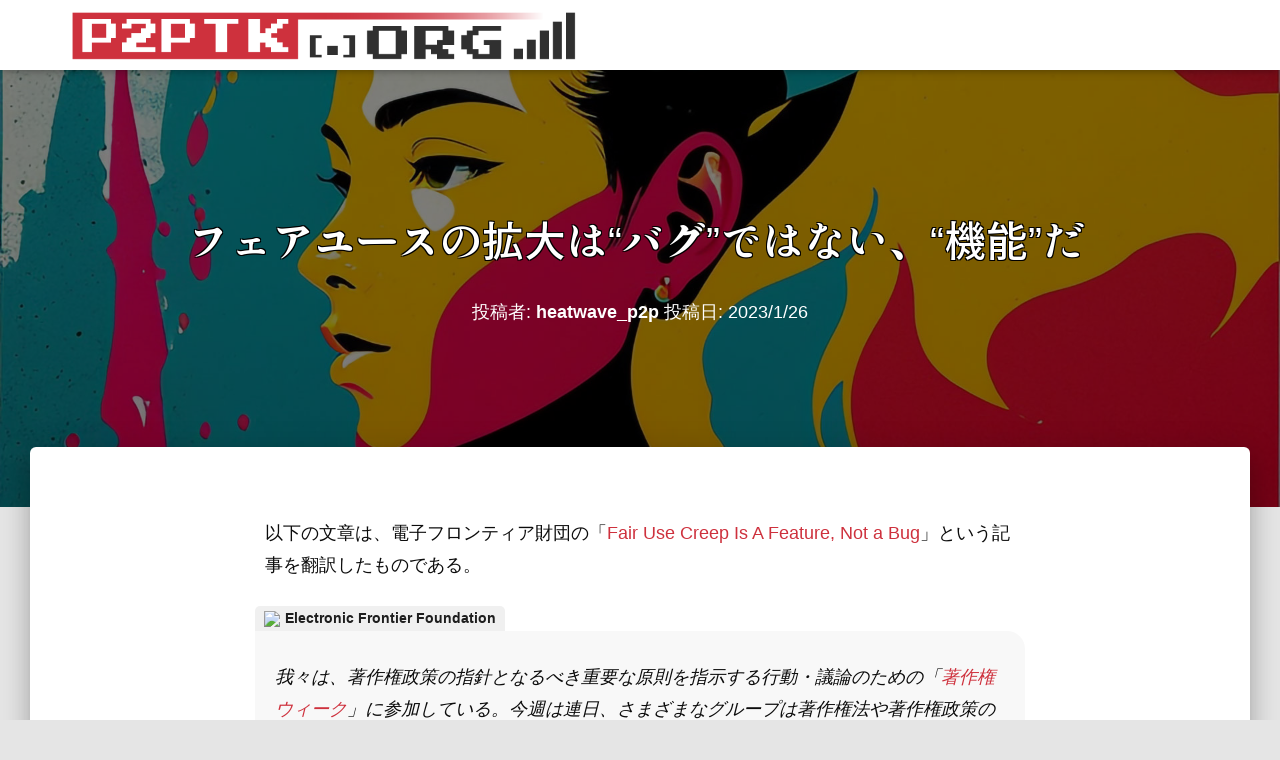

--- FILE ---
content_type: text/html; charset=UTF-8
request_url: https://p2ptk.org/copyright/4296
body_size: 26254
content:
<!DOCTYPE html>
<html dir="ltr" lang="ja" prefix="og: https://ogp.me/ns#">

<head>
	<meta charset='UTF-8'>
	<meta name="viewport" content="width=device-width, initial-scale=1">
	<link rel="profile" href="http://gmpg.org/xfn/11">
		<title>フェアユースの拡大は“バグ”ではない、“機能”だ » p2ptk[.]org</title>
	<style>img:is([sizes="auto" i], [sizes^="auto," i]) { contain-intrinsic-size: 3000px 1500px }</style>
	
		<!-- All in One SEO 4.7.1.1 - aioseo.com -->
		<meta name="description" content="テクノロジーが我々の生活のあらゆる側面に浸透するにつれ、権利者たちは著作権を悪用してゲートキーパーとしての伝統的な立場を強硬に守ろうとするだろう。幸いなことに、フェアユースも同様に、著作権の本来の目的である「進歩を促すこと」を保護するために成長してきた。" />
		<meta name="robots" content="max-snippet:-1, max-image-preview:large, max-video-preview:-1" />
		<link rel="canonical" href="https://p2ptk.org/copyright/4296" />
		<meta name="generator" content="All in One SEO (AIOSEO) 4.7.1.1" />
		<meta property="og:locale" content="ja_JP" />
		<meta property="og:site_name" content="p2ptk[.]org »" />
		<meta property="og:type" content="article" />
		<meta property="og:title" content="フェアユースの拡大は“バグ”ではない、“機能”だ » p2ptk[.]org" />
		<meta property="og:description" content="テクノロジーが我々の生活のあらゆる側面に浸透するにつれ、権利者たちは著作権を悪用してゲートキーパーとしての伝統的な立場を強硬に守ろうとするだろう。幸いなことに、フェアユースも同様に、著作権の本来の目的である「進歩を促すこと」を保護するために成長してきた。" />
		<meta property="og:url" content="https://p2ptk.org/copyright/4296" />
		<meta property="og:image" content="https://p2ptk.org/wp-content/uploads/2023/01/20230126_SD.jpg" />
		<meta property="og:image:secure_url" content="https://p2ptk.org/wp-content/uploads/2023/01/20230126_SD.jpg" />
		<meta property="og:image:width" content="1920" />
		<meta property="og:image:height" content="1080" />
		<meta property="article:published_time" content="2023-01-26T14:01:49+00:00" />
		<meta property="article:modified_time" content="2023-01-26T14:01:51+00:00" />
		<meta name="twitter:card" content="summary_large_image" />
		<meta name="twitter:title" content="フェアユースの拡大は“バグ”ではない、“機能”だ » p2ptk[.]org" />
		<meta name="twitter:description" content="テクノロジーが我々の生活のあらゆる側面に浸透するにつれ、権利者たちは著作権を悪用してゲートキーパーとしての伝統的な立場を強硬に守ろうとするだろう。幸いなことに、フェアユースも同様に、著作権の本来の目的である「進歩を促すこと」を保護するために成長してきた。" />
		<meta name="twitter:image" content="https://p2ptk.org/wp-content/uploads/2023/01/20230126_SD.jpg" />
		<meta name="google" content="nositelinkssearchbox" />
		<script type="application/ld+json" class="aioseo-schema">
			{"@context":"https:\/\/schema.org","@graph":[{"@type":"Article","@id":"https:\/\/p2ptk.org\/copyright\/4296#article","name":"\u30d5\u30a7\u30a2\u30e6\u30fc\u30b9\u306e\u62e1\u5927\u306f\u201c\u30d0\u30b0\u201d\u3067\u306f\u306a\u3044\u3001\u201c\u6a5f\u80fd\u201d\u3060 \u00bb p2ptk[.]org","headline":"\u30d5\u30a7\u30a2\u30e6\u30fc\u30b9\u306e\u62e1\u5927\u306f\u201c\u30d0\u30b0\u201d\u3067\u306f\u306a\u3044\u3001\u201c\u6a5f\u80fd\u201d\u3060","author":{"@id":"https:\/\/p2ptk.org\/author\/heatwave_p2p#author"},"publisher":{"@id":"https:\/\/p2ptk.org\/#organization"},"image":{"@type":"ImageObject","url":"https:\/\/i0.wp.com\/p2ptk.org\/wp-content\/uploads\/2023\/01\/20230126_SD.jpg?fit=1920%2C1080&ssl=1","width":1920,"height":1080},"datePublished":"2023-01-26T23:01:49+09:00","dateModified":"2023-01-26T23:01:51+09:00","inLanguage":"ja","mainEntityOfPage":{"@id":"https:\/\/p2ptk.org\/copyright\/4296#webpage"},"isPartOf":{"@id":"https:\/\/p2ptk.org\/copyright\/4296#webpage"},"articleSection":"Copyright, Fair Use, Abuse, Access Control, CDA230, Copyright, DMCA, DRM, Fairuse"},{"@type":"BreadcrumbList","@id":"https:\/\/p2ptk.org\/copyright\/4296#breadcrumblist","itemListElement":[{"@type":"ListItem","@id":"https:\/\/p2ptk.org\/#listItem","position":1,"name":"\u5bb6","item":"https:\/\/p2ptk.org\/","nextItem":"https:\/\/p2ptk.org\/category\/copyright#listItem"},{"@type":"ListItem","@id":"https:\/\/p2ptk.org\/category\/copyright#listItem","position":2,"name":"Copyright","previousItem":"https:\/\/p2ptk.org\/#listItem"}]},{"@type":"Organization","@id":"https:\/\/p2ptk.org\/#organization","name":"p2ptk[.]org","url":"https:\/\/p2ptk.org\/","logo":{"@type":"ImageObject","url":"https:\/\/i0.wp.com\/p2ptk.org\/wp-content\/uploads\/2024\/10\/logo_v45_800-1.png?fit=800%2C79&ssl=1","@id":"https:\/\/p2ptk.org\/copyright\/4296\/#organizationLogo","width":800,"height":79},"image":{"@id":"https:\/\/p2ptk.org\/copyright\/4296\/#organizationLogo"}},{"@type":"Person","@id":"https:\/\/p2ptk.org\/author\/heatwave_p2p#author","url":"https:\/\/p2ptk.org\/author\/heatwave_p2p","name":"heatwave_p2p"},{"@type":"WebPage","@id":"https:\/\/p2ptk.org\/copyright\/4296#webpage","url":"https:\/\/p2ptk.org\/copyright\/4296","name":"\u30d5\u30a7\u30a2\u30e6\u30fc\u30b9\u306e\u62e1\u5927\u306f\u201c\u30d0\u30b0\u201d\u3067\u306f\u306a\u3044\u3001\u201c\u6a5f\u80fd\u201d\u3060 \u00bb p2ptk[.]org","description":"\u30c6\u30af\u30ce\u30ed\u30b8\u30fc\u304c\u6211\u3005\u306e\u751f\u6d3b\u306e\u3042\u3089\u3086\u308b\u5074\u9762\u306b\u6d78\u900f\u3059\u308b\u306b\u3064\u308c\u3001\u6a29\u5229\u8005\u305f\u3061\u306f\u8457\u4f5c\u6a29\u3092\u60aa\u7528\u3057\u3066\u30b2\u30fc\u30c8\u30ad\u30fc\u30d1\u30fc\u3068\u3057\u3066\u306e\u4f1d\u7d71\u7684\u306a\u7acb\u5834\u3092\u5f37\u786c\u306b\u5b88\u308d\u3046\u3068\u3059\u308b\u3060\u308d\u3046\u3002\u5e78\u3044\u306a\u3053\u3068\u306b\u3001\u30d5\u30a7\u30a2\u30e6\u30fc\u30b9\u3082\u540c\u69d8\u306b\u3001\u8457\u4f5c\u6a29\u306e\u672c\u6765\u306e\u76ee\u7684\u3067\u3042\u308b\u300c\u9032\u6b69\u3092\u4fc3\u3059\u3053\u3068\u300d\u3092\u4fdd\u8b77\u3059\u308b\u305f\u3081\u306b\u6210\u9577\u3057\u3066\u304d\u305f\u3002","inLanguage":"ja","isPartOf":{"@id":"https:\/\/p2ptk.org\/#website"},"breadcrumb":{"@id":"https:\/\/p2ptk.org\/copyright\/4296#breadcrumblist"},"author":{"@id":"https:\/\/p2ptk.org\/author\/heatwave_p2p#author"},"creator":{"@id":"https:\/\/p2ptk.org\/author\/heatwave_p2p#author"},"image":{"@type":"ImageObject","url":"https:\/\/i0.wp.com\/p2ptk.org\/wp-content\/uploads\/2023\/01\/20230126_SD.jpg?fit=1920%2C1080&ssl=1","@id":"https:\/\/p2ptk.org\/copyright\/4296\/#mainImage","width":1920,"height":1080},"primaryImageOfPage":{"@id":"https:\/\/p2ptk.org\/copyright\/4296#mainImage"},"datePublished":"2023-01-26T23:01:49+09:00","dateModified":"2023-01-26T23:01:51+09:00"},{"@type":"WebSite","@id":"https:\/\/p2ptk.org\/#website","url":"https:\/\/p2ptk.org\/","name":"p2ptk[.]org","inLanguage":"ja","publisher":{"@id":"https:\/\/p2ptk.org\/#organization"}}]}
		</script>
		<!-- All in One SEO -->

<!-- Jetpack Site Verification Tags -->
<meta name="google-site-verification" content="K9AxP8h5Q0J3pMDH8RoIW22UMqwAxmt0f-vNfFws4-w" />
<link rel='dns-prefetch' href='//stats.wp.com' />
<link rel='dns-prefetch' href='//fonts.googleapis.com' />
<link rel='dns-prefetch' href='//v0.wordpress.com' />
<link rel='preconnect' href='//i0.wp.com' />
<link rel='preconnect' href='//c0.wp.com' />
<link rel="alternate" type="application/rss+xml" title="p2ptk[.]org &raquo; フィード" href="https://p2ptk.org/feed" />
<link rel="alternate" type="application/rss+xml" title="p2ptk[.]org &raquo; コメントフィード" href="https://p2ptk.org/comments/feed" />
<script type="text/javascript">
/* <![CDATA[ */
window._wpemojiSettings = {"baseUrl":"https:\/\/s.w.org\/images\/core\/emoji\/16.0.1\/72x72\/","ext":".png","svgUrl":"https:\/\/s.w.org\/images\/core\/emoji\/16.0.1\/svg\/","svgExt":".svg","source":{"concatemoji":"https:\/\/p2ptk.org\/wp-includes\/js\/wp-emoji-release.min.js?ver=6.8.3"}};
/*! This file is auto-generated */
!function(s,n){var o,i,e;function c(e){try{var t={supportTests:e,timestamp:(new Date).valueOf()};sessionStorage.setItem(o,JSON.stringify(t))}catch(e){}}function p(e,t,n){e.clearRect(0,0,e.canvas.width,e.canvas.height),e.fillText(t,0,0);var t=new Uint32Array(e.getImageData(0,0,e.canvas.width,e.canvas.height).data),a=(e.clearRect(0,0,e.canvas.width,e.canvas.height),e.fillText(n,0,0),new Uint32Array(e.getImageData(0,0,e.canvas.width,e.canvas.height).data));return t.every(function(e,t){return e===a[t]})}function u(e,t){e.clearRect(0,0,e.canvas.width,e.canvas.height),e.fillText(t,0,0);for(var n=e.getImageData(16,16,1,1),a=0;a<n.data.length;a++)if(0!==n.data[a])return!1;return!0}function f(e,t,n,a){switch(t){case"flag":return n(e,"\ud83c\udff3\ufe0f\u200d\u26a7\ufe0f","\ud83c\udff3\ufe0f\u200b\u26a7\ufe0f")?!1:!n(e,"\ud83c\udde8\ud83c\uddf6","\ud83c\udde8\u200b\ud83c\uddf6")&&!n(e,"\ud83c\udff4\udb40\udc67\udb40\udc62\udb40\udc65\udb40\udc6e\udb40\udc67\udb40\udc7f","\ud83c\udff4\u200b\udb40\udc67\u200b\udb40\udc62\u200b\udb40\udc65\u200b\udb40\udc6e\u200b\udb40\udc67\u200b\udb40\udc7f");case"emoji":return!a(e,"\ud83e\udedf")}return!1}function g(e,t,n,a){var r="undefined"!=typeof WorkerGlobalScope&&self instanceof WorkerGlobalScope?new OffscreenCanvas(300,150):s.createElement("canvas"),o=r.getContext("2d",{willReadFrequently:!0}),i=(o.textBaseline="top",o.font="600 32px Arial",{});return e.forEach(function(e){i[e]=t(o,e,n,a)}),i}function t(e){var t=s.createElement("script");t.src=e,t.defer=!0,s.head.appendChild(t)}"undefined"!=typeof Promise&&(o="wpEmojiSettingsSupports",i=["flag","emoji"],n.supports={everything:!0,everythingExceptFlag:!0},e=new Promise(function(e){s.addEventListener("DOMContentLoaded",e,{once:!0})}),new Promise(function(t){var n=function(){try{var e=JSON.parse(sessionStorage.getItem(o));if("object"==typeof e&&"number"==typeof e.timestamp&&(new Date).valueOf()<e.timestamp+604800&&"object"==typeof e.supportTests)return e.supportTests}catch(e){}return null}();if(!n){if("undefined"!=typeof Worker&&"undefined"!=typeof OffscreenCanvas&&"undefined"!=typeof URL&&URL.createObjectURL&&"undefined"!=typeof Blob)try{var e="postMessage("+g.toString()+"("+[JSON.stringify(i),f.toString(),p.toString(),u.toString()].join(",")+"));",a=new Blob([e],{type:"text/javascript"}),r=new Worker(URL.createObjectURL(a),{name:"wpTestEmojiSupports"});return void(r.onmessage=function(e){c(n=e.data),r.terminate(),t(n)})}catch(e){}c(n=g(i,f,p,u))}t(n)}).then(function(e){for(var t in e)n.supports[t]=e[t],n.supports.everything=n.supports.everything&&n.supports[t],"flag"!==t&&(n.supports.everythingExceptFlag=n.supports.everythingExceptFlag&&n.supports[t]);n.supports.everythingExceptFlag=n.supports.everythingExceptFlag&&!n.supports.flag,n.DOMReady=!1,n.readyCallback=function(){n.DOMReady=!0}}).then(function(){return e}).then(function(){var e;n.supports.everything||(n.readyCallback(),(e=n.source||{}).concatemoji?t(e.concatemoji):e.wpemoji&&e.twemoji&&(t(e.twemoji),t(e.wpemoji)))}))}((window,document),window._wpemojiSettings);
/* ]]> */
</script>
<style id='wp-emoji-styles-inline-css' type='text/css'>

	img.wp-smiley, img.emoji {
		display: inline !important;
		border: none !important;
		box-shadow: none !important;
		height: 1em !important;
		width: 1em !important;
		margin: 0 0.07em !important;
		vertical-align: -0.1em !important;
		background: none !important;
		padding: 0 !important;
	}
</style>
<link rel='stylesheet' id='wp-block-library-css' href='https://c0.wp.com/c/6.8.3/wp-includes/css/dist/block-library/style.min.css' type='text/css' media='all' />
<style id='classic-theme-styles-inline-css' type='text/css'>
/*! This file is auto-generated */
.wp-block-button__link{color:#fff;background-color:#32373c;border-radius:9999px;box-shadow:none;text-decoration:none;padding:calc(.667em + 2px) calc(1.333em + 2px);font-size:1.125em}.wp-block-file__button{background:#32373c;color:#fff;text-decoration:none}
</style>
<link rel='stylesheet' id='mediaelement-css' href='https://c0.wp.com/c/6.8.3/wp-includes/js/mediaelement/mediaelementplayer-legacy.min.css' type='text/css' media='all' />
<link rel='stylesheet' id='wp-mediaelement-css' href='https://c0.wp.com/c/6.8.3/wp-includes/js/mediaelement/wp-mediaelement.min.css' type='text/css' media='all' />
<style id='jetpack-sharing-buttons-style-inline-css' type='text/css'>
.jetpack-sharing-buttons__services-list{display:flex;flex-direction:row;flex-wrap:wrap;gap:0;list-style-type:none;margin:5px;padding:0}.jetpack-sharing-buttons__services-list.has-small-icon-size{font-size:12px}.jetpack-sharing-buttons__services-list.has-normal-icon-size{font-size:16px}.jetpack-sharing-buttons__services-list.has-large-icon-size{font-size:24px}.jetpack-sharing-buttons__services-list.has-huge-icon-size{font-size:36px}@media print{.jetpack-sharing-buttons__services-list{display:none!important}}.editor-styles-wrapper .wp-block-jetpack-sharing-buttons{gap:0;padding-inline-start:0}ul.jetpack-sharing-buttons__services-list.has-background{padding:1.25em 2.375em}
</style>
<style id='global-styles-inline-css' type='text/css'>
:root{--wp--preset--aspect-ratio--square: 1;--wp--preset--aspect-ratio--4-3: 4/3;--wp--preset--aspect-ratio--3-4: 3/4;--wp--preset--aspect-ratio--3-2: 3/2;--wp--preset--aspect-ratio--2-3: 2/3;--wp--preset--aspect-ratio--16-9: 16/9;--wp--preset--aspect-ratio--9-16: 9/16;--wp--preset--color--black: #000000;--wp--preset--color--cyan-bluish-gray: #abb8c3;--wp--preset--color--white: #ffffff;--wp--preset--color--pale-pink: #f78da7;--wp--preset--color--vivid-red: #cf2e2e;--wp--preset--color--luminous-vivid-orange: #ff6900;--wp--preset--color--luminous-vivid-amber: #fcb900;--wp--preset--color--light-green-cyan: #7bdcb5;--wp--preset--color--vivid-green-cyan: #00d084;--wp--preset--color--pale-cyan-blue: #8ed1fc;--wp--preset--color--vivid-cyan-blue: #0693e3;--wp--preset--color--vivid-purple: #9b51e0;--wp--preset--color--accent: #ce313d;--wp--preset--color--background-color: #E5E5E5;--wp--preset--color--header-gradient: #a81d84;--wp--preset--gradient--vivid-cyan-blue-to-vivid-purple: linear-gradient(135deg,rgba(6,147,227,1) 0%,rgb(155,81,224) 100%);--wp--preset--gradient--light-green-cyan-to-vivid-green-cyan: linear-gradient(135deg,rgb(122,220,180) 0%,rgb(0,208,130) 100%);--wp--preset--gradient--luminous-vivid-amber-to-luminous-vivid-orange: linear-gradient(135deg,rgba(252,185,0,1) 0%,rgba(255,105,0,1) 100%);--wp--preset--gradient--luminous-vivid-orange-to-vivid-red: linear-gradient(135deg,rgba(255,105,0,1) 0%,rgb(207,46,46) 100%);--wp--preset--gradient--very-light-gray-to-cyan-bluish-gray: linear-gradient(135deg,rgb(238,238,238) 0%,rgb(169,184,195) 100%);--wp--preset--gradient--cool-to-warm-spectrum: linear-gradient(135deg,rgb(74,234,220) 0%,rgb(151,120,209) 20%,rgb(207,42,186) 40%,rgb(238,44,130) 60%,rgb(251,105,98) 80%,rgb(254,248,76) 100%);--wp--preset--gradient--blush-light-purple: linear-gradient(135deg,rgb(255,206,236) 0%,rgb(152,150,240) 100%);--wp--preset--gradient--blush-bordeaux: linear-gradient(135deg,rgb(254,205,165) 0%,rgb(254,45,45) 50%,rgb(107,0,62) 100%);--wp--preset--gradient--luminous-dusk: linear-gradient(135deg,rgb(255,203,112) 0%,rgb(199,81,192) 50%,rgb(65,88,208) 100%);--wp--preset--gradient--pale-ocean: linear-gradient(135deg,rgb(255,245,203) 0%,rgb(182,227,212) 50%,rgb(51,167,181) 100%);--wp--preset--gradient--electric-grass: linear-gradient(135deg,rgb(202,248,128) 0%,rgb(113,206,126) 100%);--wp--preset--gradient--midnight: linear-gradient(135deg,rgb(2,3,129) 0%,rgb(40,116,252) 100%);--wp--preset--font-size--small: 13px;--wp--preset--font-size--medium: 20px;--wp--preset--font-size--large: 36px;--wp--preset--font-size--x-large: 42px;--wp--preset--spacing--20: 0.44rem;--wp--preset--spacing--30: 0.67rem;--wp--preset--spacing--40: 1rem;--wp--preset--spacing--50: 1.5rem;--wp--preset--spacing--60: 2.25rem;--wp--preset--spacing--70: 3.38rem;--wp--preset--spacing--80: 5.06rem;--wp--preset--shadow--natural: 6px 6px 9px rgba(0, 0, 0, 0.2);--wp--preset--shadow--deep: 12px 12px 50px rgba(0, 0, 0, 0.4);--wp--preset--shadow--sharp: 6px 6px 0px rgba(0, 0, 0, 0.2);--wp--preset--shadow--outlined: 6px 6px 0px -3px rgba(255, 255, 255, 1), 6px 6px rgba(0, 0, 0, 1);--wp--preset--shadow--crisp: 6px 6px 0px rgba(0, 0, 0, 1);}:root :where(.is-layout-flow) > :first-child{margin-block-start: 0;}:root :where(.is-layout-flow) > :last-child{margin-block-end: 0;}:root :where(.is-layout-flow) > *{margin-block-start: 24px;margin-block-end: 0;}:root :where(.is-layout-constrained) > :first-child{margin-block-start: 0;}:root :where(.is-layout-constrained) > :last-child{margin-block-end: 0;}:root :where(.is-layout-constrained) > *{margin-block-start: 24px;margin-block-end: 0;}:root :where(.is-layout-flex){gap: 24px;}:root :where(.is-layout-grid){gap: 24px;}body .is-layout-flex{display: flex;}.is-layout-flex{flex-wrap: wrap;align-items: center;}.is-layout-flex > :is(*, div){margin: 0;}body .is-layout-grid{display: grid;}.is-layout-grid > :is(*, div){margin: 0;}.has-black-color{color: var(--wp--preset--color--black) !important;}.has-cyan-bluish-gray-color{color: var(--wp--preset--color--cyan-bluish-gray) !important;}.has-white-color{color: var(--wp--preset--color--white) !important;}.has-pale-pink-color{color: var(--wp--preset--color--pale-pink) !important;}.has-vivid-red-color{color: var(--wp--preset--color--vivid-red) !important;}.has-luminous-vivid-orange-color{color: var(--wp--preset--color--luminous-vivid-orange) !important;}.has-luminous-vivid-amber-color{color: var(--wp--preset--color--luminous-vivid-amber) !important;}.has-light-green-cyan-color{color: var(--wp--preset--color--light-green-cyan) !important;}.has-vivid-green-cyan-color{color: var(--wp--preset--color--vivid-green-cyan) !important;}.has-pale-cyan-blue-color{color: var(--wp--preset--color--pale-cyan-blue) !important;}.has-vivid-cyan-blue-color{color: var(--wp--preset--color--vivid-cyan-blue) !important;}.has-vivid-purple-color{color: var(--wp--preset--color--vivid-purple) !important;}.has-accent-color{color: var(--wp--preset--color--accent) !important;}.has-background-color-color{color: var(--wp--preset--color--background-color) !important;}.has-header-gradient-color{color: var(--wp--preset--color--header-gradient) !important;}.has-black-background-color{background-color: var(--wp--preset--color--black) !important;}.has-cyan-bluish-gray-background-color{background-color: var(--wp--preset--color--cyan-bluish-gray) !important;}.has-white-background-color{background-color: var(--wp--preset--color--white) !important;}.has-pale-pink-background-color{background-color: var(--wp--preset--color--pale-pink) !important;}.has-vivid-red-background-color{background-color: var(--wp--preset--color--vivid-red) !important;}.has-luminous-vivid-orange-background-color{background-color: var(--wp--preset--color--luminous-vivid-orange) !important;}.has-luminous-vivid-amber-background-color{background-color: var(--wp--preset--color--luminous-vivid-amber) !important;}.has-light-green-cyan-background-color{background-color: var(--wp--preset--color--light-green-cyan) !important;}.has-vivid-green-cyan-background-color{background-color: var(--wp--preset--color--vivid-green-cyan) !important;}.has-pale-cyan-blue-background-color{background-color: var(--wp--preset--color--pale-cyan-blue) !important;}.has-vivid-cyan-blue-background-color{background-color: var(--wp--preset--color--vivid-cyan-blue) !important;}.has-vivid-purple-background-color{background-color: var(--wp--preset--color--vivid-purple) !important;}.has-accent-background-color{background-color: var(--wp--preset--color--accent) !important;}.has-background-color-background-color{background-color: var(--wp--preset--color--background-color) !important;}.has-header-gradient-background-color{background-color: var(--wp--preset--color--header-gradient) !important;}.has-black-border-color{border-color: var(--wp--preset--color--black) !important;}.has-cyan-bluish-gray-border-color{border-color: var(--wp--preset--color--cyan-bluish-gray) !important;}.has-white-border-color{border-color: var(--wp--preset--color--white) !important;}.has-pale-pink-border-color{border-color: var(--wp--preset--color--pale-pink) !important;}.has-vivid-red-border-color{border-color: var(--wp--preset--color--vivid-red) !important;}.has-luminous-vivid-orange-border-color{border-color: var(--wp--preset--color--luminous-vivid-orange) !important;}.has-luminous-vivid-amber-border-color{border-color: var(--wp--preset--color--luminous-vivid-amber) !important;}.has-light-green-cyan-border-color{border-color: var(--wp--preset--color--light-green-cyan) !important;}.has-vivid-green-cyan-border-color{border-color: var(--wp--preset--color--vivid-green-cyan) !important;}.has-pale-cyan-blue-border-color{border-color: var(--wp--preset--color--pale-cyan-blue) !important;}.has-vivid-cyan-blue-border-color{border-color: var(--wp--preset--color--vivid-cyan-blue) !important;}.has-vivid-purple-border-color{border-color: var(--wp--preset--color--vivid-purple) !important;}.has-accent-border-color{border-color: var(--wp--preset--color--accent) !important;}.has-background-color-border-color{border-color: var(--wp--preset--color--background-color) !important;}.has-header-gradient-border-color{border-color: var(--wp--preset--color--header-gradient) !important;}.has-vivid-cyan-blue-to-vivid-purple-gradient-background{background: var(--wp--preset--gradient--vivid-cyan-blue-to-vivid-purple) !important;}.has-light-green-cyan-to-vivid-green-cyan-gradient-background{background: var(--wp--preset--gradient--light-green-cyan-to-vivid-green-cyan) !important;}.has-luminous-vivid-amber-to-luminous-vivid-orange-gradient-background{background: var(--wp--preset--gradient--luminous-vivid-amber-to-luminous-vivid-orange) !important;}.has-luminous-vivid-orange-to-vivid-red-gradient-background{background: var(--wp--preset--gradient--luminous-vivid-orange-to-vivid-red) !important;}.has-very-light-gray-to-cyan-bluish-gray-gradient-background{background: var(--wp--preset--gradient--very-light-gray-to-cyan-bluish-gray) !important;}.has-cool-to-warm-spectrum-gradient-background{background: var(--wp--preset--gradient--cool-to-warm-spectrum) !important;}.has-blush-light-purple-gradient-background{background: var(--wp--preset--gradient--blush-light-purple) !important;}.has-blush-bordeaux-gradient-background{background: var(--wp--preset--gradient--blush-bordeaux) !important;}.has-luminous-dusk-gradient-background{background: var(--wp--preset--gradient--luminous-dusk) !important;}.has-pale-ocean-gradient-background{background: var(--wp--preset--gradient--pale-ocean) !important;}.has-electric-grass-gradient-background{background: var(--wp--preset--gradient--electric-grass) !important;}.has-midnight-gradient-background{background: var(--wp--preset--gradient--midnight) !important;}.has-small-font-size{font-size: var(--wp--preset--font-size--small) !important;}.has-medium-font-size{font-size: var(--wp--preset--font-size--medium) !important;}.has-large-font-size{font-size: var(--wp--preset--font-size--large) !important;}.has-x-large-font-size{font-size: var(--wp--preset--font-size--x-large) !important;}
:root :where(.wp-block-pullquote){font-size: 1.5em;line-height: 1.6;}
</style>
<link rel='stylesheet' id='hestia-clients-bar-css' href='https://p2ptk.org/wp-content/plugins/themeisle-companion/obfx_modules/companion-legacy/assets/css/hestia/clients-bar.css?ver=6.8.3' type='text/css' media='all' />
<link rel='stylesheet' id='bootstrap-css' href='https://p2ptk.org/wp-content/themes/hestia/assets/bootstrap/css/bootstrap.min.css?ver=1.0.2' type='text/css' media='all' />
<link rel='stylesheet' id='hestia_child_parent-css' href='https://p2ptk.org/wp-content/themes/hestia/style.css?ver=6.8.3' type='text/css' media='all' />
<link rel='stylesheet' id='hestia-font-sizes-css' href='https://p2ptk.org/wp-content/themes/hestia/assets/css/font-sizes.min.css?ver=3.2.8' type='text/css' media='all' />
<link rel='stylesheet' id='hestia_style-css' href='https://p2ptk.org/wp-content/themes/hestia-child/style.css?ver=3.2.8' type='text/css' media='all' />
<style id='hestia_style-inline-css' type='text/css'>
.hestia-top-bar,.hestia-top-bar .widget.widget_shopping_cart .cart_list{background-color:#363537}.hestia-top-bar .widget .label-floating input[type=search]:-webkit-autofill{-webkit-box-shadow:inset 0 0 0 9999px #363537}.hestia-top-bar,.hestia-top-bar .widget .label-floating input[type=search],.hestia-top-bar .widget.widget_search form.form-group:before,.hestia-top-bar .widget.widget_product_search form.form-group:before,.hestia-top-bar .widget.widget_shopping_cart:before{color:#fff}.hestia-top-bar .widget .label-floating input[type=search]{-webkit-text-fill-color:#fff !important}.hestia-top-bar div.widget.widget_shopping_cart:before,.hestia-top-bar .widget.widget_product_search form.form-group:before,.hestia-top-bar .widget.widget_search form.form-group:before{background-color:#fff}.hestia-top-bar a,.hestia-top-bar .top-bar-nav li a{color:#fff}.hestia-top-bar ul li a[href*="mailto:"]:before,.hestia-top-bar ul li a[href*="tel:"]:before{background-color:#fff}.hestia-top-bar a:hover,.hestia-top-bar .top-bar-nav li a:hover{color:#eee}.hestia-top-bar ul li:hover a[href*="mailto:"]:before,.hestia-top-bar ul li:hover a[href*="tel:"]:before{background-color:#eee}
:root{--hestia-primary-color:#ce313d}a,.navbar .dropdown-menu li:hover>a,.navbar .dropdown-menu li:focus>a,.navbar .dropdown-menu li:active>a,.navbar .navbar-nav>li .dropdown-menu li:hover>a,body:not(.home) .navbar-default .navbar-nav>.active:not(.btn)>a,body:not(.home) .navbar-default .navbar-nav>.active:not(.btn)>a:hover,body:not(.home) .navbar-default .navbar-nav>.active:not(.btn)>a:focus,a:hover,.card-blog a.moretag:hover,.card-blog a.more-link:hover,.widget a:hover,.has-text-color.has-accent-color,p.has-text-color a{color:#ce313d}.svg-text-color{fill:#ce313d}.pagination span.current,.pagination span.current:focus,.pagination span.current:hover{border-color:#ce313d}button,button:hover,.woocommerce .track_order button[type="submit"],.woocommerce .track_order button[type="submit"]:hover,div.wpforms-container .wpforms-form button[type=submit].wpforms-submit,div.wpforms-container .wpforms-form button[type=submit].wpforms-submit:hover,input[type="button"],input[type="button"]:hover,input[type="submit"],input[type="submit"]:hover,input#searchsubmit,.pagination span.current,.pagination span.current:focus,.pagination span.current:hover,.btn.btn-primary,.btn.btn-primary:link,.btn.btn-primary:hover,.btn.btn-primary:focus,.btn.btn-primary:active,.btn.btn-primary.active,.btn.btn-primary.active:focus,.btn.btn-primary.active:hover,.btn.btn-primary:active:hover,.btn.btn-primary:active:focus,.btn.btn-primary:active:hover,.hestia-sidebar-open.btn.btn-rose,.hestia-sidebar-close.btn.btn-rose,.hestia-sidebar-open.btn.btn-rose:hover,.hestia-sidebar-close.btn.btn-rose:hover,.hestia-sidebar-open.btn.btn-rose:focus,.hestia-sidebar-close.btn.btn-rose:focus,.label.label-primary,.hestia-work .portfolio-item:nth-child(6n+1) .label,.nav-cart .nav-cart-content .widget .buttons .button,.has-accent-background-color[class*="has-background"]{background-color:#ce313d}@media(max-width:768px){.navbar-default .navbar-nav>li>a:hover,.navbar-default .navbar-nav>li>a:focus,.navbar .navbar-nav .dropdown .dropdown-menu li a:hover,.navbar .navbar-nav .dropdown .dropdown-menu li a:focus,.navbar button.navbar-toggle:hover,.navbar .navbar-nav li:hover>a i{color:#ce313d}}body:not(.woocommerce-page) button:not([class^="fl-"]):not(.hestia-scroll-to-top):not(.navbar-toggle):not(.close),body:not(.woocommerce-page) .button:not([class^="fl-"]):not(hestia-scroll-to-top):not(.navbar-toggle):not(.add_to_cart_button):not(.product_type_grouped):not(.product_type_external),div.wpforms-container .wpforms-form button[type=submit].wpforms-submit,input[type="submit"],input[type="button"],.btn.btn-primary,.widget_product_search button[type="submit"],.hestia-sidebar-open.btn.btn-rose,.hestia-sidebar-close.btn.btn-rose,.everest-forms button[type=submit].everest-forms-submit-button{-webkit-box-shadow:0 2px 2px 0 rgba(206,49,61,0.14),0 3px 1px -2px rgba(206,49,61,0.2),0 1px 5px 0 rgba(206,49,61,0.12);box-shadow:0 2px 2px 0 rgba(206,49,61,0.14),0 3px 1px -2px rgba(206,49,61,0.2),0 1px 5px 0 rgba(206,49,61,0.12)}.card .header-primary,.card .content-primary,.everest-forms button[type=submit].everest-forms-submit-button{background:#ce313d}body:not(.woocommerce-page) .button:not([class^="fl-"]):not(.hestia-scroll-to-top):not(.navbar-toggle):not(.add_to_cart_button):hover,body:not(.woocommerce-page) button:not([class^="fl-"]):not(.hestia-scroll-to-top):not(.navbar-toggle):not(.close):hover,div.wpforms-container .wpforms-form button[type=submit].wpforms-submit:hover,input[type="submit"]:hover,input[type="button"]:hover,input#searchsubmit:hover,.widget_product_search button[type="submit"]:hover,.pagination span.current,.btn.btn-primary:hover,.btn.btn-primary:focus,.btn.btn-primary:active,.btn.btn-primary.active,.btn.btn-primary:active:focus,.btn.btn-primary:active:hover,.hestia-sidebar-open.btn.btn-rose:hover,.hestia-sidebar-close.btn.btn-rose:hover,.pagination span.current:hover,.everest-forms button[type=submit].everest-forms-submit-button:hover,.everest-forms button[type=submit].everest-forms-submit-button:focus,.everest-forms button[type=submit].everest-forms-submit-button:active{-webkit-box-shadow:0 14px 26px -12px rgba(206,49,61,0.42),0 4px 23px 0 rgba(0,0,0,0.12),0 8px 10px -5px rgba(206,49,61,0.2);box-shadow:0 14px 26px -12px rgba(206,49,61,0.42),0 4px 23px 0 rgba(0,0,0,0.12),0 8px 10px -5px rgba(206,49,61,0.2);color:#fff}.form-group.is-focused .form-control{background-image:-webkit-gradient(linear,left top,left bottom,from(#ce313d),to(#ce313d)),-webkit-gradient(linear,left top,left bottom,from(#d2d2d2),to(#d2d2d2));background-image:-webkit-linear-gradient(linear,left top,left bottom,from(#ce313d),to(#ce313d)),-webkit-linear-gradient(linear,left top,left bottom,from(#d2d2d2),to(#d2d2d2));background-image:linear-gradient(linear,left top,left bottom,from(#ce313d),to(#ce313d)),linear-gradient(linear,left top,left bottom,from(#d2d2d2),to(#d2d2d2))}.navbar:not(.navbar-transparent) li:not(.btn):hover>a,.navbar li.on-section:not(.btn)>a,.navbar.full-screen-menu.navbar-transparent li:not(.btn):hover>a,.navbar.full-screen-menu .navbar-toggle:hover,.navbar:not(.navbar-transparent) .nav-cart:hover,.navbar:not(.navbar-transparent) .hestia-toggle-search:hover{color:#ce313d}.header-filter-gradient{background:linear-gradient(45deg,rgba(168,29,132,1) 0,rgb(234,57,111) 100%)}.has-text-color.has-header-gradient-color{color:#a81d84}.has-header-gradient-background-color[class*="has-background"]{background-color:#a81d84}.has-text-color.has-background-color-color{color:#E5E5E5}.has-background-color-background-color[class*="has-background"]{background-color:#E5E5E5}
.btn.btn-primary:not(.colored-button):not(.btn-left):not(.btn-right):not(.btn-just-icon):not(.menu-item),input[type="submit"]:not(.search-submit),body:not(.woocommerce-account) .woocommerce .button.woocommerce-Button,.woocommerce .product button.button,.woocommerce .product button.button.alt,.woocommerce .product #respond input#submit,.woocommerce-cart .blog-post .woocommerce .cart-collaterals .cart_totals .checkout-button,.woocommerce-checkout #payment #place_order,.woocommerce-account.woocommerce-page button.button,.woocommerce .track_order button[type="submit"],.nav-cart .nav-cart-content .widget .buttons .button,.woocommerce a.button.wc-backward,body.woocommerce .wccm-catalog-item a.button,body.woocommerce a.wccm-button.button,form.woocommerce-form-coupon button.button,div.wpforms-container .wpforms-form button[type=submit].wpforms-submit,div.woocommerce a.button.alt,div.woocommerce table.my_account_orders .button,.btn.colored-button,.btn.btn-left,.btn.btn-right,.btn:not(.colored-button):not(.btn-left):not(.btn-right):not(.btn-just-icon):not(.menu-item):not(.hestia-sidebar-open):not(.hestia-sidebar-close){padding-top:15px;padding-bottom:15px;padding-left:33px;padding-right:33px}
:root{--hestia-button-border-radius:3px}.btn.btn-primary:not(.colored-button):not(.btn-left):not(.btn-right):not(.btn-just-icon):not(.menu-item),input[type="submit"]:not(.search-submit),body:not(.woocommerce-account) .woocommerce .button.woocommerce-Button,.woocommerce .product button.button,.woocommerce .product button.button.alt,.woocommerce .product #respond input#submit,.woocommerce-cart .blog-post .woocommerce .cart-collaterals .cart_totals .checkout-button,.woocommerce-checkout #payment #place_order,.woocommerce-account.woocommerce-page button.button,.woocommerce .track_order button[type="submit"],.nav-cart .nav-cart-content .widget .buttons .button,.woocommerce a.button.wc-backward,body.woocommerce .wccm-catalog-item a.button,body.woocommerce a.wccm-button.button,form.woocommerce-form-coupon button.button,div.wpforms-container .wpforms-form button[type=submit].wpforms-submit,div.woocommerce a.button.alt,div.woocommerce table.my_account_orders .button,input[type="submit"].search-submit,.hestia-view-cart-wrapper .added_to_cart.wc-forward,.woocommerce-product-search button,.woocommerce-cart .actions .button,#secondary div[id^=woocommerce_price_filter] .button,.woocommerce div[id^=woocommerce_widget_cart].widget .buttons .button,.searchform input[type=submit],.searchform button,.search-form:not(.media-toolbar-primary) input[type=submit],.search-form:not(.media-toolbar-primary) button,.woocommerce-product-search input[type=submit],.btn.colored-button,.btn.btn-left,.btn.btn-right,.btn:not(.colored-button):not(.btn-left):not(.btn-right):not(.btn-just-icon):not(.menu-item):not(.hestia-sidebar-open):not(.hestia-sidebar-close){border-radius:3px}
@media(min-width:769px){.page-header.header-small .hestia-title,.page-header.header-small .title,h1.hestia-title.title-in-content,.main article.section .has-title-font-size{font-size:42px}}
</style>
<link rel='stylesheet' id='hestia_fonts-css' href='https://fonts.googleapis.com/css?family=Roboto%3A300%2C400%2C500%2C700%7CRoboto+Slab%3A400%2C700&#038;subset=latin%2Clatin-ext&#038;ver=3.2.8' type='text/css' media='all' />
<script type="text/javascript" src="https://c0.wp.com/c/6.8.3/wp-includes/js/jquery/jquery.min.js" id="jquery-core-js"></script>
<script type="text/javascript" src="https://c0.wp.com/c/6.8.3/wp-includes/js/jquery/jquery-migrate.min.js" id="jquery-migrate-js"></script>
<link rel="https://api.w.org/" href="https://p2ptk.org/wp-json/" /><link rel="alternate" title="JSON" type="application/json" href="https://p2ptk.org/wp-json/wp/v2/posts/4296" /><link rel="EditURI" type="application/rsd+xml" title="RSD" href="https://p2ptk.org/xmlrpc.php?rsd" />
<meta name="generator" content="WordPress 6.8.3" />
<link rel='shortlink' href='https://wp.me/p72HaP-17i' />
<!-- Enter your scripts here -->	<style>img#wpstats{display:none}</style>
		<link rel="icon" href="https://i0.wp.com/p2ptk.org/wp-content/uploads/2016/04/icon_120px.png?fit=32%2C32&#038;ssl=1" sizes="32x32" />
<link rel="icon" href="https://i0.wp.com/p2ptk.org/wp-content/uploads/2016/04/icon_120px.png?fit=120%2C120&#038;ssl=1" sizes="192x192" />
<link rel="apple-touch-icon" href="https://i0.wp.com/p2ptk.org/wp-content/uploads/2016/04/icon_120px.png?fit=120%2C120&#038;ssl=1" />
<meta name="msapplication-TileImage" content="https://i0.wp.com/p2ptk.org/wp-content/uploads/2016/04/icon_120px.png?fit=120%2C120&#038;ssl=1" />
		<style type="text/css" id="wp-custom-css">
			@font-face {
    font-family: "ShipporiAntique";
    src: url(https://p2ptk.org/wp-content/themes/hestia-child/fonts/ShipporiAntique.woff2) format("woff2"),
         url(https://p2ptk.org/wp-content/themes/hestia-child/fonts/ShipporiAntique.woff) format("woff"),
         url(https://p2ptk.org/wp-content/themes/hestia-child/fonts/ShipporiAntique.ttf) format("truetype");
}

@import url("https://cdnjs.cloudflare.com/ajax/libs/font-awesome/4.7.0/css/font-awesome.css");

:root {
    --main-font: -apple-system, BlinkMacSystemFont, "Noto Sans JP", "Helvetica Neue", "ヒラギノ角ゴ ProN W3", "Hiragino Kaku Gothic ProN", "Hiragino Sans", "游ゴシック Medium", "Yu Gothic Medium", "游ゴシック", "Yu Gothic", "メイリオ", "Meiryo", "M+ 1p", sans-serif;
    --title-font: "ShipporiAntique", 'Noto Sans CJK JP', 'Noto Sans JP', var(--main-font);
    --main-color: #CE313D;
}

body {
    font-family: var(--main-font);
    font-weight: 400;
    font-feature-settings: "pkna";
}

.page-header.header-small .hestia-title,
.page-header.header-small .title,
.hestia-title.text-center,
.blog .card-blog .card-title,
.archive .card-blog .card-title,
.blog .hestia-blog-featured-card .card-title,
.card-title.entry-title,
h4.card-title,
.wpp-list-category-new-text-box,
.wpp-list-category-new-title,
h2, h3, h4, h5 {
    font-family: var(--title-font);
}

p {
    margin-bottom: 2.4rem !important;
    line-height: 1.8 !important;
}

p a {
    color: var(--main-color);
    background-image: linear-gradient(transparent 35%, #F9DDE8 60%);
    background-repeat: no-repeat;
    background-position: left bottom;
    background-size: 0 100%;
    transition: all 0.4s ease;
    cursor: pointer;
}

p a:hover {
    background-size: 100% 100%;
}

blockquote {
    position: relative;
    margin: 0.7rem 0.5rem 1.5em;
    padding: 1em 1em 1rem;
    box-sizing: border-box;
    background: #fff;
    font-style: normal;
	  border-left: 3px solid var(--main-color);
}

blockquote p {
    font-style: normal;
    z-index: 3;
}

@media (max-width:768px) {
    blockquote p {
	    font-size: 16px;
}
}

hr {
    margin-top: 3em;
    margin-bottom: 3em;
}

blockquote cite,
article cite {
    display: block;
    text-align: right;
    color: #888888;
    font-size: 0.8em;
}

article cite {
    font-size: 0.7em;
}

h4.author {
    font-family: var(--main-font);
}

.single-post article {
    h2 {
        font-family: var(--main-font);
        font-weight: bold;
        font-size: 2.4rem !important;
        padding-bottom: 0.3rem;
        position: relative;
        margin: 1em 0 1em !important;
    }

    h3, h4 {
        background: transparent;
        margin-bottom: 0.8em;
        padding: .5rem .5rem;
    }

    h3 {
        font-size: 2.1rem !important;
    }

    h4 {
        font-size: 1.8rem !important;
    }
}

h1.title,
h1.hestia-title,
.pricing h2.title,
.pricing h2.hestia-title,
.contactus h2.title,
.contactus h2.hestia-title {
    text-shadow: 1px 1px 0 #000, -1px 1px 0 #000, 1px -1px 0 #000, -1px -1px 0 #000;
}

.blog .card-blog .card-title,
.archive .card-blog .card-title,
.blog .hestia-blog-featured-card .card-title,
.card-title.entry-title,
h4.card-title {
    font-size: 2.2rem;
    font-weight: normal;
}

.hestia-blog-featured-card .card-background .card-body .card-description {
    color: #fff;
}

h1.hestia-title.entry-title {
    box-sizing: border-box;
    width: 100%;
    margin: 5%;
    padding: 2rem;
    text-align: left;
    font-weight: normal;
}

aside {
    padding: 0.5em 1em;
    margin: 2em 0;
    border: double 5px var(--main-color);
}

aside p {
    margin: 0;
    padding: 0;
}

.translation {
    position: relative;
    margin: 2.5em -1em 0.5em;
    padding: 1.5em 1.2em 0.1em;
    border-radius: 0px 5px 5px 5px;
    background: #f8f8f8;
    background-size: 10px 10px;
    background-attachment: fixed;
}

.translation::after {
    position: absolute;
    font-family: FontAwesome, Helvetica, sans-serif;
    font-weight: bold;
    content: '\f15b  Translation';
    background: var(--main-color);
    color: #ffffff;
    left: 0px;
    bottom: 100%;
    border-radius: 5px 5px 0 0;
    padding: 6px 10px 5px;
    font-size: 0.8em;
    line-height: 1;
    letter-spacing: 0.05em;
}

.tf_translation, .eff_translation, .boingboing, .pk_translation, .ac_translation,
.edri_translation, .ff_translation, .art_translation, .cory_translation,
.wc_translation, .cdt_translation {
    position: relative;
    margin: 5rem -1rem 0.5rem;
    padding: 3rem 2rem 1rem;
    border-radius: 0px 1em 1em 1em;
    background: #f8f8f8;
}

.box-title {
    position: absolute;
    display: inline-block;
    top: -25px;
    left: 0px;
    padding: 0 9px;
    height: 25px;
    line-height: 25px;
    vertical-align: middle;
    font-size: 14px;
    font-weight: bold;
    border-radius: 5px 5px 0 0;
}

.tf_translation .box-title, .ac_translation .box-title, .ff_translation .box-title {
    background: #080b0c;
    color: #FFFFFF;
}

.eff_translation .box-title {
    background: #f0f0f0;
    color: #1e1e1e;
}

.pk_translation .box-title {
    background: #000;
    color: #FFFFFF;
}

.boingboing .box-title {
    background: #cc0000;
    color: #fff;
}

.edri_translation .box-title {
    background: #0067b2;
    color: #FFFFFF;
}

.art_translation .box-title {
    background: #bbbb;
    color: #fff;
}

.cory_translation .box-title, .wc_translation .box-title, .cdt_translation .box-title {
    background: #fff;
    color: #000;
    border: solid #f0f0f0 1.5px;
}

figure {
    text-align: center;
    display: table;
    margin: 40px auto 1em;
}

figcaption {
    text-align: center;
    font-size: smaller;
    display: table;
    max-width: 100%;
    margin: 0 auto;
}

div .caption {
    text-align: right;
    font-size: smaller;
    font-style: italic;
    margin-top: -10px;
}

.npbx p {
    margin: 0;
    padding: 0;
}

.sfont {
    font-size: 0.85em;
}

ol#footnotes {
    font-size: small;
}

.embedly-card {
    border-left: solid 2px var(--main-color);
}

section.widget_tag_cloud {
    font-family: Avenir, "Helvetica Neue", "Helvetica", "Arial", sans-serif;
}

/* WPP List Category styles */
.wpp-list-category-new {
    list-style: none;
    line-height: 0;
}

.wpp-list-category-new-box {
    display: flex;
    flex-flow: row nowrap;
}

.wpp-list-category-new-img {
    width: 60px;
}

.wpp-list-category-new-img img {
    border-radius: 50%;
    border: solid 1px #333;
    max-width: initial !important;
}

.wpp-list-category-new-box a {
    text-decoration: none;
    box-shadow: none !important;
}

.wpp-list-category-new-text-box {
    display: flex;
    flex-flow: column wrap;
}

.wpp-list-category-new-title {
    line-height: 1.6;
    font-weight: bold;
    padding: 0 0 0 10px;
}

.wpp-list-category-new-category {
    line-height: 1.6;
    font-size: 0.8rem;
    padding: 6px 0 0 10px;
}

div .navbar-toggle-wrapper {
    display: none;
}

.single-post-wrap.entry-content,
.card-description.entry-summary,
.card-description {
    color: #0C0C0C;
}

div .credit {
    position: relative;
    margin: 1.5rem -1rem 1.5rem;
    padding: 0rem 1.5rem 1rem;
    background-image: linear-gradient(45deg, #F7DFEB 25%, #faeaeb 25%, #faeaeb 50%, #F7DFEB 50%, #F7DFEB 75%, #faeaeb 75%, #faeaeb);
    background-size: 10px 10px;
    background-attachment: fixed;
}

div .credit::before {
    content: "Credit";
    font-weight: bold;
    margin-left: -1em;
    padding: 0.4em 2em 0.3em 2em;
    font-size: 0.8em;
    background: var(--main-color);
    color: #fff;
}

div .credit p {
    font-size: 0.8em;
    margin-top: 0.8em !important;
    margin-bottom: 0em !important;
}

.credit dl {
    width: 100%;
    overflow: hidden;
    border-top: none;
    font-size: 1em;
    margin-bottom: 0em;
}

.credit dt {
    width: 25%;
    float: left;
    box-sizing: border-box;
    margin-left: 1em;
    margin-bottom: -1em;
}

.credit dd {
    margin-left: 10%;
    margin-bottom: 0.3em;
}

.credit dd:after {
    display: block;
    content: "";
    clear: both;
}

p.take-action {
    margin: 0 0 2.3rem 0;
    text-align: center;
}

p.take-action a {
    background: #ec1e1e;
    border: none;
    border-bottom: 0.3rem solid #b80101;
    color: #fff;
    font-size: 2rem;
    font-weight: 700;
    padding: 0.3rem 2rem;
    text-transform: uppercase;
    text-decoration: none;
    cursor: pointer;
    appearance: none;
    border-radius: 0;
    display: inline-block;
}

.entry-content ul li,
.entry-content ol li {
    margin-bottom: 1rem;
    margin-top: 1rem;
}

.wp-block-image.has-custom-border img,
.wp-block-image img {
  margin-bottom: 1.5em;
  margin-top: 0.5em;
}

@media screen and (max-width: 640px) {
    .credit dt {
        width: 100%;
        float: none;
        margin-left: 0em;
    }
    .credit dd {
        margin: 1em 1.5em 0;
        border-left: none;
    }
}

article span img {
    margin-right:5px;
}		</style>
		</head>

<body class="wp-singular post-template-default single single-post postid-4296 single-format-standard wp-custom-logo wp-theme-hestia wp-child-theme-hestia-child blog-post header-layout-default">
		<div class="wrapper post-4296 post type-post status-publish format-standard has-post-thumbnail hentry category-copyright category-fair-use tag-abuse tag-access-control tag-cda230 tag-copyright tag-dmca tag-drm tag-fairuse default ">
		<header class="header ">
			<div style="display: none"></div>		<nav class="navbar navbar-default  no-slider hestia_left navbar-not-transparent navbar-fixed-top">
						<div class="container">
						<div class="navbar-header">
			<div class="title-logo-wrapper">
				<a class="navbar-brand" href="https://p2ptk.org/"
						title="p2ptk[.]org">
					<img class="hestia-hide-if-transparent" src="https://i0.wp.com/p2ptk.org/wp-content/uploads/2024/10/logo_v45_800-1.png?fit=800%2C79&#038;ssl=1" alt="p2ptk[.]org" width="800" height="79"><img class="hestia-transparent-logo" src="https://i0.wp.com/p2ptk.org/wp-content/uploads/2024/10/logo_v41_600.png?fit=600%2C71&#038;ssl=1" alt="p2ptk[.]org" width="" height=""></a>
			</div>
								</div>
					</div>
					</nav>
				</header>
<div id="primary" class="boxed-layout-header page-header header-small" data-parallax="active" ><div class="container"><div class="row"><div class="col-md-10 col-md-offset-1 text-center"><h1 class="hestia-title entry-title">フェアユースの拡大は“バグ”ではない、“機能”だ</h1><h4 class="author">投稿者: <a href="https://p2ptk.org/author/heatwave_p2p" class="vcard author"><strong class="fn">heatwave_p2p</strong></a> 投稿日: <time class="entry-date published" datetime="2023-01-26T23:01:49+09:00" content="2023-01-26">2023/1/26</time><time class="updated hestia-hidden" datetime="2023-01-26T23:01:51+09:00">2023/1/26</time></h4></div></div></div><div class="header-filter" style="background-image: url(https://p2ptk.org/wp-content/uploads/2023/01/20230126_SD.jpg);"></div></div>
<div class="main  main-raised ">
	<div class="blog-post blog-post-wrapper">
		<div class="container">
			<article id="post-4296" class="section section-text">
	<div class="row">
				<div class="col-md-8 single-post-container col-md-offset-2" data-layout="full-width">

			<div class="single-post-wrap entry-content">
<p>以下の文章は、電子フロンティア財団の「<a href="https://www.eff.org/deeplinks/2023/01/fair-use-creep-feature-not-bug">Fair Use Creep Is A Feature, Not a Bug</a>」という記事を翻訳したものである。</p>



<div class="eff_translation"><span class="box-title"><img decoding="async" loading="lazy" src="https://www.eff.org/sites/all/themes/frontier/favicon.ico" height="12px" width="12px" />Electronic Frontier Foundation</span>



<p><em>我々は、著作権政策の指針となるべき重要な原則を指示する行動・議論のための「<a href="https://www.eff.org/copyrightweek">著作権ウィーク</a>」に参加している。今週は連日、さまざまなグループは著作権法や著作権政策のさまざまな課題を取り上げ、何が問題となっているのか、そして著作権がクリエイティビティとイノベーションの促進のためにどのような役割を果たすべきかを取り上げる。</em></p>


<div class="wp-block-image">
<figure class="aligncenter size-large is-resized"><img data-recalc-dims="1" fetchpriority="high" decoding="async" data-attachment-id="4285" data-permalink="https://p2ptk.org/copyright/4284/attachment/og-copyrightweek2" data-orig-file="https://i0.wp.com/p2ptk.org/wp-content/uploads/2023/01/og-copyrightweek2.png?fit=1200%2C600&amp;ssl=1" data-orig-size="1200,600" data-comments-opened="0" data-image-meta="{&quot;aperture&quot;:&quot;0&quot;,&quot;credit&quot;:&quot;&quot;,&quot;camera&quot;:&quot;&quot;,&quot;caption&quot;:&quot;&quot;,&quot;created_timestamp&quot;:&quot;0&quot;,&quot;copyright&quot;:&quot;&quot;,&quot;focal_length&quot;:&quot;0&quot;,&quot;iso&quot;:&quot;0&quot;,&quot;shutter_speed&quot;:&quot;0&quot;,&quot;title&quot;:&quot;&quot;,&quot;orientation&quot;:&quot;0&quot;}" data-image-title="og-copyrightweek2" data-image-description="" data-image-caption="" data-medium-file="https://i0.wp.com/p2ptk.org/wp-content/uploads/2023/01/og-copyrightweek2.png?fit=300%2C150&amp;ssl=1" data-large-file="https://i0.wp.com/p2ptk.org/wp-content/uploads/2023/01/og-copyrightweek2.png?fit=750%2C375&amp;ssl=1" src="https://i0.wp.com/p2ptk.org/wp-content/uploads/2023/01/og-copyrightweek2.png?resize=656%2C328&#038;ssl=1" alt="" class="wp-image-4285" width="656" height="328" srcset="https://i0.wp.com/p2ptk.org/wp-content/uploads/2023/01/og-copyrightweek2.png?resize=1024%2C512&amp;ssl=1 1024w, https://i0.wp.com/p2ptk.org/wp-content/uploads/2023/01/og-copyrightweek2.png?resize=300%2C150&amp;ssl=1 300w, https://i0.wp.com/p2ptk.org/wp-content/uploads/2023/01/og-copyrightweek2.png?resize=768%2C384&amp;ssl=1 768w, https://i0.wp.com/p2ptk.org/wp-content/uploads/2023/01/og-copyrightweek2.png?w=1200&amp;ssl=1 1200w" sizes="(max-width: 656px) 100vw, 656px" /></figure></div>


<p>EFFや弁護士、学者、活動家たちは、しばしば<a href="https://www.eff.org/issues/dmca">デジタルミレニアム著作権法512条</a>と（かつての通信品違法）<a href="https://www.eff.org/issues/cda230">230条</a>をインターネットの法的基盤として強調する。だがもう1つ、少なくともそれらと同じくらい重要で、もっと古くからあるドクトリンがある。<a href="https://www.eff.org/issues/intellectual-property">フェアユース</a>だ。フェアユースは数十年も前に、著作権法第107条として法制化された。端的に言えば、公衆が著作権者の許諾なしに様々な状況で著作物を利用する権利のことである。書評家が対象の書籍から引用したり、パロディビデオに映画の抜粋を入れたり、セキュリティ研究者がマルウェアを検証するためにソフトウェアプログラムをコピーできるのは、フェアユースのおかげだ。</p>



<p>フェアユースは少なくとも2つの理由からインターネットに不可欠である。第一に、電子メールやテキスト、画像の閲覧、TikTok動画の作成に至るまで、オンラインで行うほとんどの行為に、著作物の作成・複製・再利用が伴うためである。著作権は、著作物の限定的ながら長期的な独占権であるため、理屈の上では、現在から今後数十年にわたって、作品の利用や閲覧にはライセンスが必要となる。</p>



<p>第二に、技術革新がゼロから始まることはほとんどないからである。開発者は既存の技術の上に何かを構築し、うまくいけばそれがこれまでの何かを改良していくのである。だが、そのテクノロジーにコードを含まれていると、著作権によって“保護”されてしまう。そうなると、アドオン・イノベーションは権利者からの許可が必要になる。それは技術開発への拒否権を与えることをも意味する。</p>



<p>デジタル技術が著作権の範囲を劇的に（ときに物議を醸しながら）拡大してきた。その一方で、フェアユースは公衆の権利の拡大を後押しする力を秘めている。</p>



<p>その例は枚挙に暇がない。たとえば2021年、最高裁はGoogleによる特定のJavaアプリケーション・プログラミング・インターフェース（API）の利用を適法なフェアユースであると<a href="https://www.eff.org/deeplinks/2021/04/victory-fair-use-supreme-court-reverses-federal-circuit-oracle-v-google">判断した</a>。我々は「APIはそもそも著作権の対象ではない」と主張してきたが、この判決により、ソフトウェア開発者が他人が書いたソフトウェア・インターフェースを利用・再利用・再実装するというごく一般的な習慣、つまり我々が毎日使うインターネットやパーソナルコンピューティング技術を支える習慣の法的確実性がより強固なものとなった。また、Authors&#8217; Guild v. Hathitrust事件では、第2巡回区控訴裁判所は、書籍のデジタル化がフェアユースによって保護されると<a href="https://www.eff.org/deeplinks/2014/06/another-fair-use-victory-book-scanning-hathitrust">判断した</a>。権利者の不満とは対照的に、いずれの判決も新たな創造性への投資を抑制するものではなかった。</p>



<p>今日、フェアユースは、インターネットがなければ決して実現できなかったであろう方法で、文化、アイデア、知識を共有しようとする公益団体の取り組みを後押しするものともなる。ある事件では、図書館員が蔵書の管理・貸出方法について決定する能力が危機に瀕し、また別の事件では、法律へのアクセスが問題となっている。</p>



<p><a href="https://www.eff.org/cases/hachette-v-internet-archive">Hachette v. Internet Archive事件</a>では、世界最大の出版社のうち4社が、管理されたデジタル貸出（CDL: Controlled digital lending）を阻止しようとしている。この仕組みでは、利用者は書籍のデジタルコピーを最大2週間チェックアウトすることができて、チェックアウトできる冊数は、インターネット・アーカイブとそのパートナー図書館が物理的に所有する書籍の数に限定される。つまり、インターネット・アーカイブとそのパートナーである図書館が1冊の本しか所有していない場合、一度に借りられるのは1人の利用者だけということになる。</p>



<p>著者、図書館、学者の支持を受け、インターネット・アーカイブはCDLが著作権の究極の目的である「共通の文化を豊かにする」ことに貢献する適法なフェアユースであると説明する。インターネット・アーカイブはCDLを通じて、利用者の書籍へのアクセスを助け、出版社が興味を失った書籍を流通させ続けることで、研究と学習を促進している。また、このデジタル貸出の利用者は、OverDriveやAmazonのような営利企業に読書習慣を追跡されずに本を借りられるようになる。いま必要とされているのは、図書館員に蔵書を物理的に管理するのと同程度に、デジタルコレクションを管理できる権限を与えることだ。だが、もし出版社の望むがままになれば、書籍は増え続ける他の著作物同様にレンタルされるだけで、所有することはできず、出版社の気まぐれで利用できなくなってしまう。</p>



<p><a href="https://www.eff.org/cases/publicresource-freeingthelaw">ASTM et al v. Public.Resource.Org事件</a>では、3つの巨大な業界団体が、法が定める建築基準などをオンラインに掲載する小さな非営利団体Public.Resource.Orgを排除しようとしている。法は万人のものであり、強制的な登録や支払い、その他の障害なしに見つけ、閲覧し、コメントできなくてはならないはずだ。だが、業界団体は、標準を開発したボランティアたちの舵取りを手伝ったのだから、自分たちこそがその法律を所有し、アクセスをコントロールできるのだと主張する。昨年、Public Resourceが連邦控訴審に説明したように、たとえ標準が著作権の対象になりえたとしても、研究やコメントを容易にするため無料でオンラインに公開することは典型的なフェアユースである。下級審はすでにその結論に達しており、控訴審も同意するものと思われる。</p>



<p>これらの訴訟は現在も係争中であるが、もしインターネット・アーカイブやPublic Resourceがフェアユースの原則に頼れなければ、そのプロジェクトやそれらが生み出す利益は完全に失われてしまうだろう。</p>



<p>だが、フェアユースであることが明白な場合でも、実務的、技術的、法的な障壁によって、その行使が妨げられることがある。フェアユースを主張するにもお金がかかるからだ。かつてラリー・レッシグ教授が言ったように「<a href="https://twitter.com/lessig/status/1379116748180447237">フェアユースとは弁護士を雇う権利</a>」なのである。我々の多くはそのリソースを持ち合わせてはいないし、プロボノの弁護士に頼ることもできない。さらに悪いことに、権利者はしばしば契約、技術的手段、法的制約を駆使して、フェアユースを阻もうとする。たとえば、ゲーム業界では、ベンダーはユーザにアドオンサービスの利用を禁止する契約への同意を求めたり、そのようなサービスを提供しようとする第三者を躊躇なく訴えている。そして、もし誰かがそのデジタルロックを破ろうものなら、たとえそれが合法的な目的であろうと、<a href="https://www.eff.org/wp/unintended-consequences-under-dmca/archive">DMCA第1201条</a>に基づく訴訟リスクを負わされてしまう。</p>



<p>だが、この問題は伝統的なクリエイティブ産業にとどまらない。<a href="https://www.eff.org/deeplinks/2020/06/medical-device-repair-again-threatened-copyright-claims">医療機器</a>から<a href="https://theamericangenius.com/business-news/farmers-cant-legally-fix-their-own-john-deere-tractors-due-to-copyright-laws/">トラクター</a>に至るまで、あらゆる製造業者が同じ手口で、フェアユースとして保護されるはずの独立系修理や競争的イノベーションを阻んでいる。</p>



<p>テクノロジーが我々の生活のあらゆる側面に浸透するにつれ、権利者たちは著作権を悪用してゲートキーパーとしての伝統的な立場を強硬に守ろうとするだろう。幸いなことに、フェアユースも同様に、著作権の本来の目的である「進歩を促すこと」を保護するために成長してきた。ハリウッドやジョンディア（訳注：トラクターメーカー）がなんと言おうと、これはバグではなく機能なのだ。</p>



<cite><a href="https://www.eff.org/deeplinks/2023/01/fair-use-creep-feature-not-bug" target="_blank" rel="noopener noreferrer">Fair Use Creep Is A Feature, Not a Bug | Electronic Frontier Foundation</a></cite> </div>
<div class="credit">
    <p>
        Author: Corynne McSherry / <a href="https://www.eff.org/" target="_blank" rel="noopener noreferrer">EFF</a> (<a href="https://www.eff.org/copyright" target="_blank" rel="noopener noreferrer">CC BY 3.0 US</a>)<br />
        Publication Date: January 19, 2023<br />
        Translation: heatwave_p2p
    </p>
</div>
</div>
		<div class="section section-blog-info">
			<div class="row">
				<div class="col-md-6">
					<div class="entry-categories">カテゴリー:						<span class="label label-primary"><a href="https://p2ptk.org/category/copyright">Copyright</a></span><span class="label label-primary"><a href="https://p2ptk.org/category/copyright/fair-use">Fair Use</a></span>					</div>
					<div class="entry-tags">タグ:  <span class="entry-tag"><a href="https://p2ptk.org/tag/abuse" rel="tag">Abuse</a></span><span class="entry-tag"><a href="https://p2ptk.org/tag/access-control" rel="tag">Access Control</a></span><span class="entry-tag"><a href="https://p2ptk.org/tag/cda230" rel="tag">CDA230</a></span><span class="entry-tag"><a href="https://p2ptk.org/tag/copyright" rel="tag">Copyright</a></span><span class="entry-tag"><a href="https://p2ptk.org/tag/dmca" rel="tag">DMCA</a></span><span class="entry-tag"><a href="https://p2ptk.org/tag/drm" rel="tag">DRM</a></span><span class="entry-tag"><a href="https://p2ptk.org/tag/fairuse" rel="tag">Fairuse</a></span></div>				</div>
							</div>
			<hr>
					</div>
		</div>		</div>
</article>

		</div>
	</div>
</div>

			<div class="section related-posts">
				<div class="container">
					<div class="row">
						<div class="col-md-12">
							<h2 class="hestia-title text-center">関連投稿</h2>
							<div class="row">
																	<div class="col-md-4">
										<div class="card card-blog">
																							<div class="card-image">
													<a href="https://p2ptk.org/copyright/5381" title="「ミッションに背いて組織を救う」などできるはずがない">
														<img width="360" height="240" src="https://i0.wp.com/p2ptk.org/wp-content/uploads/2025/03/comply-in-advance.jpg?resize=360%2C240&amp;ssl=1" class="attachment-hestia-blog size-hestia-blog wp-post-image" alt="" decoding="async" loading="lazy" srcset="https://i0.wp.com/p2ptk.org/wp-content/uploads/2025/03/comply-in-advance.jpg?resize=360%2C240&amp;ssl=1 360w, https://i0.wp.com/p2ptk.org/wp-content/uploads/2025/03/comply-in-advance.jpg?zoom=2&amp;resize=360%2C240&amp;ssl=1 720w" sizes="auto, (max-width: 360px) 100vw, 360px" data-attachment-id="5382" data-permalink="https://p2ptk.org/copyright/5381/attachment/comply-in-advance" data-orig-file="https://i0.wp.com/p2ptk.org/wp-content/uploads/2025/03/comply-in-advance.jpg?fit=840%2C472&amp;ssl=1" data-orig-size="840,472" data-comments-opened="0" data-image-meta="{&quot;aperture&quot;:&quot;0&quot;,&quot;credit&quot;:&quot;&quot;,&quot;camera&quot;:&quot;&quot;,&quot;caption&quot;:&quot;&quot;,&quot;created_timestamp&quot;:&quot;0&quot;,&quot;copyright&quot;:&quot;&quot;,&quot;focal_length&quot;:&quot;0&quot;,&quot;iso&quot;:&quot;0&quot;,&quot;shutter_speed&quot;:&quot;0&quot;,&quot;title&quot;:&quot;&quot;,&quot;orientation&quot;:&quot;0&quot;}" data-image-title="comply-in-advance" data-image-description="" data-image-caption="" data-medium-file="https://i0.wp.com/p2ptk.org/wp-content/uploads/2025/03/comply-in-advance.jpg?fit=300%2C169&amp;ssl=1" data-large-file="https://i0.wp.com/p2ptk.org/wp-content/uploads/2025/03/comply-in-advance.jpg?fit=750%2C421&amp;ssl=1" />													</a>
												</div>
																						<div class="content">
												<span class="category text-info"><a href="https://p2ptk.org/category/copyright" title="Copyright の投稿をすべて表示" >Copyright</a> </span>
												<h4 class="card-title">
													<a class="blog-item-title-link" href="https://p2ptk.org/copyright/5381" title="「ミッションに背いて組織を救う」などできるはずがない" rel="bookmark">
														「ミッションに背いて組織を救う」などできるはずがない													</a>
												</h4>
												<p class="card-description">支持者さえいれば金のない時代を乗り切ることもできよう。だが、金があったところで支持者のいない時代を生き延びることなどできはしない。</p>
											</div>
										</div>
									</div>
																	<div class="col-md-4">
										<div class="card card-blog">
																							<div class="card-image">
													<a href="https://p2ptk.org/copyright/5353" title="さすがはHP、恥知らずの極みだ">
														<img width="360" height="240" src="https://i0.wp.com/p2ptk.org/wp-content/uploads/2025/03/hp-enshittify.jpg?resize=360%2C240&amp;ssl=1" class="attachment-hestia-blog size-hestia-blog wp-post-image" alt="" decoding="async" loading="lazy" srcset="https://i0.wp.com/p2ptk.org/wp-content/uploads/2025/03/hp-enshittify.jpg?resize=360%2C240&amp;ssl=1 360w, https://i0.wp.com/p2ptk.org/wp-content/uploads/2025/03/hp-enshittify.jpg?zoom=2&amp;resize=360%2C240&amp;ssl=1 720w" sizes="auto, (max-width: 360px) 100vw, 360px" data-attachment-id="5354" data-permalink="https://p2ptk.org/copyright/5353/attachment/hp-enshittify" data-orig-file="https://i0.wp.com/p2ptk.org/wp-content/uploads/2025/03/hp-enshittify.jpg?fit=840%2C472&amp;ssl=1" data-orig-size="840,472" data-comments-opened="0" data-image-meta="{&quot;aperture&quot;:&quot;0&quot;,&quot;credit&quot;:&quot;&quot;,&quot;camera&quot;:&quot;&quot;,&quot;caption&quot;:&quot;&quot;,&quot;created_timestamp&quot;:&quot;0&quot;,&quot;copyright&quot;:&quot;&quot;,&quot;focal_length&quot;:&quot;0&quot;,&quot;iso&quot;:&quot;0&quot;,&quot;shutter_speed&quot;:&quot;0&quot;,&quot;title&quot;:&quot;&quot;,&quot;orientation&quot;:&quot;0&quot;}" data-image-title="hp-enshittify" data-image-description="" data-image-caption="" data-medium-file="https://i0.wp.com/p2ptk.org/wp-content/uploads/2025/03/hp-enshittify.jpg?fit=300%2C169&amp;ssl=1" data-large-file="https://i0.wp.com/p2ptk.org/wp-content/uploads/2025/03/hp-enshittify.jpg?fit=750%2C421&amp;ssl=1" />													</a>
												</div>
																						<div class="content">
												<span class="category text-info"><a href="https://p2ptk.org/category/copyright" title="Copyright の投稿をすべて表示" >Copyright</a> </span>
												<h4 class="card-title">
													<a class="blog-item-title-link" href="https://p2ptk.org/copyright/5353" title="さすがはHP、恥知らずの極みだ" rel="bookmark">
														さすがはHP、恥知らずの極みだ													</a>
												</h4>
												<p class="card-description">メタクソ時代の只中にあって、低品質なメタクソ化の事例は枚挙にいとまがない。だがその中でも、メタクソ化の先駆者として君臨する企業が存在する。それがHPである。</p>
											</div>
										</div>
									</div>
																	<div class="col-md-4">
										<div class="card card-blog">
																							<div class="card-image">
													<a href="https://p2ptk.org/copyright/5334" title="プラットフォームと政府の蜜月と、プライバシーの境界">
														<img width="360" height="240" src="https://i0.wp.com/p2ptk.org/wp-content/uploads/2025/02/vg9yr0n9.jpg?resize=360%2C240&amp;ssl=1" class="attachment-hestia-blog size-hestia-blog wp-post-image" alt="" decoding="async" loading="lazy" srcset="https://i0.wp.com/p2ptk.org/wp-content/uploads/2025/02/vg9yr0n9.jpg?resize=360%2C240&amp;ssl=1 360w, https://i0.wp.com/p2ptk.org/wp-content/uploads/2025/02/vg9yr0n9.jpg?zoom=2&amp;resize=360%2C240&amp;ssl=1 720w" sizes="auto, (max-width: 360px) 100vw, 360px" data-attachment-id="5335" data-permalink="https://p2ptk.org/copyright/5334/attachment/vg9yr0n9" data-orig-file="https://i0.wp.com/p2ptk.org/wp-content/uploads/2025/02/vg9yr0n9.jpg?fit=1066%2C600&amp;ssl=1" data-orig-size="1066,600" data-comments-opened="0" data-image-meta="{&quot;aperture&quot;:&quot;0&quot;,&quot;credit&quot;:&quot;&quot;,&quot;camera&quot;:&quot;&quot;,&quot;caption&quot;:&quot;&quot;,&quot;created_timestamp&quot;:&quot;0&quot;,&quot;copyright&quot;:&quot;&quot;,&quot;focal_length&quot;:&quot;0&quot;,&quot;iso&quot;:&quot;0&quot;,&quot;shutter_speed&quot;:&quot;0&quot;,&quot;title&quot;:&quot;&quot;,&quot;orientation&quot;:&quot;0&quot;}" data-image-title="vg9yr0n9" data-image-description="" data-image-caption="" data-medium-file="https://i0.wp.com/p2ptk.org/wp-content/uploads/2025/02/vg9yr0n9.jpg?fit=300%2C169&amp;ssl=1" data-large-file="https://i0.wp.com/p2ptk.org/wp-content/uploads/2025/02/vg9yr0n9.jpg?fit=750%2C422&amp;ssl=1" />													</a>
												</div>
																						<div class="content">
												<span class="category text-info"><a href="https://p2ptk.org/category/copyright" title="Copyright の投稿をすべて表示" >Copyright</a> </span>
												<h4 class="card-title">
													<a class="blog-item-title-link" href="https://p2ptk.org/copyright/5334" title="プラットフォームと政府の蜜月と、プライバシーの境界" rel="bookmark">
														プラットフォームと政府の蜜月と、プライバシーの境界													</a>
												</h4>
												<p class="card-description">企業と政府がCEOの個人的な交友関係や官僚的なしがらみ、イデオロギーの一致を通じて結びつきを強めている。</p>
											</div>
										</div>
									</div>
																							</div>
						</div>
					</div>
				</div>
			</div>
							<footer class="footer footer-black footer-big">
						<div class="container">
								
		<div class="content">
			<div class="row">
				<div class="col-md-4"><div id="wpppw-category-posts-3" class="widget widget_wpppw-category-posts"><h5>Recent Posts</h5><ul class="category-posts"><li>
  <div class="wpp-list-category-new-box">
    <div class="wpp-list-category-new-img"><a href="https://p2ptk.org/copyright/5381"><img src="https://i0.wp.com/p2ptk.org/wp-content/uploads/2025/03/comply-in-advance.jpg?resize=150%2C150&ssl=1" width="50" height="50" title="no image" alt="no image" /></a></div>
    <div class="wpp-list-category-new-text-box">
      <div class="wpp-list-category-new-title"><a href="https://p2ptk.org/copyright/5381">「ミッションに背いて組織を救う」などできるはずがない</a></div>
  </div>
</li><li>
  <div class="wpp-list-category-new-box">
    <div class="wpp-list-category-new-img"><a href="https://p2ptk.org/copyright/5353"><img src="https://i0.wp.com/p2ptk.org/wp-content/uploads/2025/03/hp-enshittify.jpg?resize=150%2C150&ssl=1" width="50" height="50" title="no image" alt="no image" /></a></div>
    <div class="wpp-list-category-new-text-box">
      <div class="wpp-list-category-new-title"><a href="https://p2ptk.org/copyright/5353">さすがはHP、恥知らずの極みだ</a></div>
  </div>
</li><li>
  <div class="wpp-list-category-new-box">
    <div class="wpp-list-category-new-img"><a href="https://p2ptk.org/copyright/5334"><img src="https://i0.wp.com/p2ptk.org/wp-content/uploads/2025/02/vg9yr0n9.jpg?resize=150%2C150&ssl=1" width="50" height="50" title="no image" alt="no image" /></a></div>
    <div class="wpp-list-category-new-text-box">
      <div class="wpp-list-category-new-title"><a href="https://p2ptk.org/copyright/5334">プラットフォームと政府の蜜月と、プライバシーの境界</a></div>
  </div>
</li><li>
  <div class="wpp-list-category-new-box">
    <div class="wpp-list-category-new-img"><a href="https://p2ptk.org/copyright/5304"><img src="https://i0.wp.com/p2ptk.org/wp-content/uploads/2025/02/fixcopyright-graphic-banner.jpg?resize=150%2C150&ssl=1" width="50" height="50" title="no image" alt="no image" /></a></div>
    <div class="wpp-list-category-new-text-box">
      <div class="wpp-list-category-new-title"><a href="https://p2ptk.org/copyright/5304">インターネットは忘れない――メモリーホール（記憶穴）との闘い</a></div>
  </div>
</li><li>
  <div class="wpp-list-category-new-box">
    <div class="wpp-list-category-new-img"><a href="https://p2ptk.org/copyright/5291"><img src="https://i0.wp.com/p2ptk.org/wp-content/uploads/2025/01/Wikipedia_Blackout.jpg?resize=150%2C150&ssl=1" width="50" height="50" title="no image" alt="no image" /></a></div>
    <div class="wpp-list-category-new-text-box">
      <div class="wpp-list-category-new-title"><a href="https://p2ptk.org/copyright/5291">米国で海賊版サイトブロッキング法案が提出される</a></div>
  </div>
</li><li>
  <div class="wpp-list-category-new-box">
    <div class="wpp-list-category-new-img"><a href="https://p2ptk.org/copyright/5270"><img src="https://i0.wp.com/p2ptk.org/wp-content/uploads/2025/01/boss-antitrust.jpg?resize=150%2C150&ssl=1" width="50" height="50" title="no image" alt="no image" /></a></div>
    <div class="wpp-list-category-new-text-box">
      <div class="wpp-list-category-new-title"><a href="https://p2ptk.org/copyright/5270">権力者に寄り添う「独占禁止」時代の幕開け</a></div>
  </div>
</li><li>
  <div class="wpp-list-category-new-box">
    <div class="wpp-list-category-new-img"><a href="https://p2ptk.org/copyright/5198"><img src="https://i0.wp.com/p2ptk.org/wp-content/uploads/2025/01/mark-zuckerberg.jpg?resize=150%2C150&ssl=1" width="50" height="50" title="no image" alt="no image" /></a></div>
    <div class="wpp-list-category-new-text-box">
      <div class="wpp-list-category-new-title"><a href="https://p2ptk.org/copyright/5198">マーク・ザッカーバーグの「ファクトチェック廃止宣言」をファクトチェックする</a></div>
  </div>
</li><li>
  <div class="wpp-list-category-new-box">
    <div class="wpp-list-category-new-img"><a href="https://p2ptk.org/copyright/5133"><img src="https://i0.wp.com/p2ptk.org/wp-content/uploads/2024/12/none-but-a-blockhead.jpg?resize=150%2C150&ssl=1" width="50" height="50" title="no image" alt="no image" /></a></div>
    <div class="wpp-list-category-new-text-box">
      <div class="wpp-list-category-new-title"><a href="https://p2ptk.org/copyright/5133">ブロックヘッドであることを誇りに思う</a></div>
  </div>
</li></ul></div></div><div class="col-md-4"><div id="tag_cloud-9" class="widget widget_tag_cloud"><h5>Tags</h5><div class="tagcloud"><a href="https://p2ptk.org/tag/abuse" class="tag-cloud-link tag-link-178 tag-link-position-1" style="font-size: 10.8pt;" aria-label="Abuse (29個の項目)">Abuse</a>
<a href="https://p2ptk.org/tag/ai" class="tag-cloud-link tag-link-612 tag-link-position-2" style="font-size: 16.12pt;" aria-label="AI (71個の項目)">AI</a>
<a href="https://p2ptk.org/tag/amazon" class="tag-cloud-link tag-link-874 tag-link-position-3" style="font-size: 8.56pt;" aria-label="Amazon (20個の項目)">Amazon</a>
<a href="https://p2ptk.org/tag/anti-piracy" class="tag-cloud-link tag-link-63 tag-link-position-4" style="font-size: 10.1pt;" aria-label="Anti-Piracy (26個の項目)">Anti-Piracy</a>
<a href="https://p2ptk.org/tag/antitrust" class="tag-cloud-link tag-link-490 tag-link-position-5" style="font-size: 14.44pt;" aria-label="Antitrust (54個の項目)">Antitrust</a>
<a href="https://p2ptk.org/tag/apple" class="tag-cloud-link tag-link-451 tag-link-position-6" style="font-size: 13.04pt;" aria-label="Apple (43個の項目)">Apple</a>
<a href="https://p2ptk.org/tag/big-tech" class="tag-cloud-link tag-link-950 tag-link-position-7" style="font-size: 15pt;" aria-label="Big Tech (59個の項目)">Big Tech</a>
<a href="https://p2ptk.org/tag/blocking" class="tag-cloud-link tag-link-126 tag-link-position-8" style="font-size: 16.26pt;" aria-label="Blocking (73個の項目)">Blocking</a>
<a href="https://p2ptk.org/tag/censorship" class="tag-cloud-link tag-link-348 tag-link-position-9" style="font-size: 20.6pt;" aria-label="Censorship (151個の項目)">Censorship</a>
<a href="https://p2ptk.org/tag/cloudflare" class="tag-cloud-link tag-link-294 tag-link-position-10" style="font-size: 8.28pt;" aria-label="CloudFlare (19個の項目)">CloudFlare</a>
<a href="https://p2ptk.org/tag/copyright" class="tag-cloud-link tag-link-276 tag-link-position-11" style="font-size: 16.68pt;" aria-label="Copyright (78個の項目)">Copyright</a>
<a href="https://p2ptk.org/tag/copyright-term" class="tag-cloud-link tag-link-46 tag-link-position-12" style="font-size: 8pt;" aria-label="Copyright Term (18個の項目)">Copyright Term</a>
<a href="https://p2ptk.org/tag/covid-19" class="tag-cloud-link tag-link-920 tag-link-position-13" style="font-size: 8.84pt;" aria-label="COVID-19 (21個の項目)">COVID-19</a>
<a href="https://p2ptk.org/tag/csam" class="tag-cloud-link tag-link-1064 tag-link-position-14" style="font-size: 8.56pt;" aria-label="CSAM (20個の項目)">CSAM</a>
<a href="https://p2ptk.org/tag/digital-rights" class="tag-cloud-link tag-link-1005 tag-link-position-15" style="font-size: 14.16pt;" aria-label="Digital Rights (52個の項目)">Digital Rights</a>
<a href="https://p2ptk.org/tag/dmca" class="tag-cloud-link tag-link-56 tag-link-position-16" style="font-size: 17.24pt;" aria-label="DMCA (86個の項目)">DMCA</a>
<a href="https://p2ptk.org/tag/drm" class="tag-cloud-link tag-link-100 tag-link-position-17" style="font-size: 11.36pt;" aria-label="DRM (32個の項目)">DRM</a>
<a href="https://p2ptk.org/tag/e2ee" class="tag-cloud-link tag-link-1037 tag-link-position-18" style="font-size: 9.82pt;" aria-label="E2EE (25個の項目)">E2EE</a>
<a href="https://p2ptk.org/tag/eff" class="tag-cloud-link tag-link-353 tag-link-position-19" style="font-size: 10.94pt;" aria-label="EFF (30個の項目)">EFF</a>
<a href="https://p2ptk.org/tag/encryption" class="tag-cloud-link tag-link-441 tag-link-position-20" style="font-size: 12.9pt;" aria-label="Encryption (42個の項目)">Encryption</a>
<a href="https://p2ptk.org/tag/enshittification" class="tag-cloud-link tag-link-1285 tag-link-position-21" style="font-size: 12.48pt;" aria-label="Enshittification (39個の項目)">Enshittification</a>
<a href="https://p2ptk.org/tag/eu" class="tag-cloud-link tag-link-123 tag-link-position-22" style="font-size: 18.36pt;" aria-label="EU (103個の項目)">EU</a>
<a href="https://p2ptk.org/tag/facebook" class="tag-cloud-link tag-link-183 tag-link-position-23" style="font-size: 13.32pt;" aria-label="Facebook (45個の項目)">Facebook</a>
<a href="https://p2ptk.org/tag/filtering" class="tag-cloud-link tag-link-313 tag-link-position-24" style="font-size: 11.36pt;" aria-label="Filtering (32個の項目)">Filtering</a>
<a href="https://p2ptk.org/tag/freedom-of-speech" class="tag-cloud-link tag-link-38 tag-link-position-25" style="font-size: 12.76pt;" aria-label="Freedom of Speech (41個の項目)">Freedom of Speech</a>
<a href="https://p2ptk.org/tag/free-speech" class="tag-cloud-link tag-link-386 tag-link-position-26" style="font-size: 22pt;" aria-label="Free Speech (190個の項目)">Free Speech</a>
<a href="https://p2ptk.org/tag/google" class="tag-cloud-link tag-link-136 tag-link-position-27" style="font-size: 15.7pt;" aria-label="Google (67個の項目)">Google</a>
<a href="https://p2ptk.org/tag/human-rights" class="tag-cloud-link tag-link-416 tag-link-position-28" style="font-size: 10.94pt;" aria-label="Human Rights (30個の項目)">Human Rights</a>
<a href="https://p2ptk.org/tag/interoperability" class="tag-cloud-link tag-link-102 tag-link-position-29" style="font-size: 9.68pt;" aria-label="Interoperability (24個の項目)">Interoperability</a>
<a href="https://p2ptk.org/tag/link-tax" class="tag-cloud-link tag-link-312 tag-link-position-30" style="font-size: 9.68pt;" aria-label="Link Tax (24個の項目)">Link Tax</a>
<a href="https://p2ptk.org/tag/moderation" class="tag-cloud-link tag-link-756 tag-link-position-31" style="font-size: 16.4pt;" aria-label="Moderation (74個の項目)">Moderation</a>
<a href="https://p2ptk.org/tag/monopoly" class="tag-cloud-link tag-link-512 tag-link-position-32" style="font-size: 19.9pt;" aria-label="Monopoly (134個の項目)">Monopoly</a>
<a href="https://p2ptk.org/tag/piracy" class="tag-cloud-link tag-link-59 tag-link-position-33" style="font-size: 13.32pt;" aria-label="Piracy (45個の項目)">Piracy</a>
<a href="https://p2ptk.org/tag/platform" class="tag-cloud-link tag-link-658 tag-link-position-34" style="font-size: 14.3pt;" aria-label="Platform (53個の項目)">Platform</a>
<a href="https://p2ptk.org/tag/privacy" class="tag-cloud-link tag-link-194 tag-link-position-35" style="font-size: 21.72pt;" aria-label="Privacy (183個の項目)">Privacy</a>
<a href="https://p2ptk.org/tag/russia" class="tag-cloud-link tag-link-419 tag-link-position-36" style="font-size: 12.62pt;" aria-label="Russia (40個の項目)">Russia</a>
<a href="https://p2ptk.org/tag/security" class="tag-cloud-link tag-link-251 tag-link-position-37" style="font-size: 15.98pt;" aria-label="Security (69個の項目)">Security</a>
<a href="https://p2ptk.org/tag/social-media" class="tag-cloud-link tag-link-347 tag-link-position-38" style="font-size: 11.22pt;" aria-label="Social Media (31個の項目)">Social Media</a>
<a href="https://p2ptk.org/tag/surveillance" class="tag-cloud-link tag-link-497 tag-link-position-39" style="font-size: 18.78pt;" aria-label="Surveillance (111個の項目)">Surveillance</a>
<a href="https://p2ptk.org/tag/twitter" class="tag-cloud-link tag-link-370 tag-link-position-40" style="font-size: 12.2pt;" aria-label="Twitter (37個の項目)">Twitter</a>
<a href="https://p2ptk.org/tag/uk" class="tag-cloud-link tag-link-131 tag-link-position-41" style="font-size: 11.92pt;" aria-label="UK (35個の項目)">UK</a>
<a href="https://p2ptk.org/tag/upload-filter" class="tag-cloud-link tag-link-541 tag-link-position-42" style="font-size: 10.1pt;" aria-label="Upload Filter (26個の項目)">Upload Filter</a>
<a href="https://p2ptk.org/tag/us" class="tag-cloud-link tag-link-28 tag-link-position-43" style="font-size: 20.88pt;" aria-label="US (158個の項目)">US</a>
<a href="https://p2ptk.org/tag/vpn" class="tag-cloud-link tag-link-52 tag-link-position-44" style="font-size: 10.8pt;" aria-label="VPN (29個の項目)">VPN</a>
<a href="https://p2ptk.org/tag/youtube" class="tag-cloud-link tag-link-177 tag-link-position-45" style="font-size: 10.8pt;" aria-label="YouTube (29個の項目)">YouTube</a></div>
</div></div><div class="col-md-4"><div id="search-8" class="widget widget_search"><form role="search" method="get" class="search-form" action="https://p2ptk.org/">
				<label>
					<span class="screen-reader-text">検索:</span>
					<input type="search" class="search-field" placeholder="検索&hellip;" value="" name="s" />
				</label>
				<input type="submit" class="search-submit" value="検索" />
			</form></div><div id="archives-9" class="widget widget_archive"><h5>Archives</h5>		<label class="screen-reader-text" for="archives-dropdown-9">Archives</label>
		<select id="archives-dropdown-9" name="archive-dropdown">
			
			<option value="">月を選択</option>
				<option value='https://p2ptk.org/date/2025/06'> 2025年6月 </option>
	<option value='https://p2ptk.org/date/2025/04'> 2025年4月 </option>
	<option value='https://p2ptk.org/date/2025/03'> 2025年3月 </option>
	<option value='https://p2ptk.org/date/2025/02'> 2025年2月 </option>
	<option value='https://p2ptk.org/date/2025/01'> 2025年1月 </option>
	<option value='https://p2ptk.org/date/2024/12'> 2024年12月 </option>
	<option value='https://p2ptk.org/date/2024/11'> 2024年11月 </option>
	<option value='https://p2ptk.org/date/2024/10'> 2024年10月 </option>
	<option value='https://p2ptk.org/date/2024/09'> 2024年9月 </option>
	<option value='https://p2ptk.org/date/2024/08'> 2024年8月 </option>
	<option value='https://p2ptk.org/date/2024/07'> 2024年7月 </option>
	<option value='https://p2ptk.org/date/2024/06'> 2024年6月 </option>
	<option value='https://p2ptk.org/date/2024/05'> 2024年5月 </option>
	<option value='https://p2ptk.org/date/2024/04'> 2024年4月 </option>
	<option value='https://p2ptk.org/date/2024/03'> 2024年3月 </option>
	<option value='https://p2ptk.org/date/2023/08'> 2023年8月 </option>
	<option value='https://p2ptk.org/date/2023/07'> 2023年7月 </option>
	<option value='https://p2ptk.org/date/2023/06'> 2023年6月 </option>
	<option value='https://p2ptk.org/date/2023/05'> 2023年5月 </option>
	<option value='https://p2ptk.org/date/2023/04'> 2023年4月 </option>
	<option value='https://p2ptk.org/date/2023/03'> 2023年3月 </option>
	<option value='https://p2ptk.org/date/2023/02'> 2023年2月 </option>
	<option value='https://p2ptk.org/date/2023/01'> 2023年1月 </option>
	<option value='https://p2ptk.org/date/2022/12'> 2022年12月 </option>
	<option value='https://p2ptk.org/date/2022/11'> 2022年11月 </option>
	<option value='https://p2ptk.org/date/2022/10'> 2022年10月 </option>
	<option value='https://p2ptk.org/date/2022/09'> 2022年9月 </option>
	<option value='https://p2ptk.org/date/2022/08'> 2022年8月 </option>
	<option value='https://p2ptk.org/date/2022/07'> 2022年7月 </option>
	<option value='https://p2ptk.org/date/2022/06'> 2022年6月 </option>
	<option value='https://p2ptk.org/date/2022/05'> 2022年5月 </option>
	<option value='https://p2ptk.org/date/2022/04'> 2022年4月 </option>
	<option value='https://p2ptk.org/date/2022/03'> 2022年3月 </option>
	<option value='https://p2ptk.org/date/2021/11'> 2021年11月 </option>
	<option value='https://p2ptk.org/date/2021/10'> 2021年10月 </option>
	<option value='https://p2ptk.org/date/2021/09'> 2021年9月 </option>
	<option value='https://p2ptk.org/date/2021/08'> 2021年8月 </option>
	<option value='https://p2ptk.org/date/2021/03'> 2021年3月 </option>
	<option value='https://p2ptk.org/date/2021/02'> 2021年2月 </option>
	<option value='https://p2ptk.org/date/2021/01'> 2021年1月 </option>
	<option value='https://p2ptk.org/date/2020/12'> 2020年12月 </option>
	<option value='https://p2ptk.org/date/2020/05'> 2020年5月 </option>
	<option value='https://p2ptk.org/date/2020/04'> 2020年4月 </option>
	<option value='https://p2ptk.org/date/2020/03'> 2020年3月 </option>
	<option value='https://p2ptk.org/date/2020/01'> 2020年1月 </option>
	<option value='https://p2ptk.org/date/2019/12'> 2019年12月 </option>
	<option value='https://p2ptk.org/date/2019/11'> 2019年11月 </option>
	<option value='https://p2ptk.org/date/2019/10'> 2019年10月 </option>
	<option value='https://p2ptk.org/date/2019/09'> 2019年9月 </option>
	<option value='https://p2ptk.org/date/2019/08'> 2019年8月 </option>
	<option value='https://p2ptk.org/date/2019/07'> 2019年7月 </option>
	<option value='https://p2ptk.org/date/2019/06'> 2019年6月 </option>
	<option value='https://p2ptk.org/date/2019/05'> 2019年5月 </option>
	<option value='https://p2ptk.org/date/2019/04'> 2019年4月 </option>
	<option value='https://p2ptk.org/date/2019/03'> 2019年3月 </option>
	<option value='https://p2ptk.org/date/2019/02'> 2019年2月 </option>
	<option value='https://p2ptk.org/date/2019/01'> 2019年1月 </option>
	<option value='https://p2ptk.org/date/2018/12'> 2018年12月 </option>
	<option value='https://p2ptk.org/date/2018/11'> 2018年11月 </option>
	<option value='https://p2ptk.org/date/2018/10'> 2018年10月 </option>
	<option value='https://p2ptk.org/date/2018/09'> 2018年9月 </option>
	<option value='https://p2ptk.org/date/2018/08'> 2018年8月 </option>
	<option value='https://p2ptk.org/date/2018/07'> 2018年7月 </option>
	<option value='https://p2ptk.org/date/2018/06'> 2018年6月 </option>
	<option value='https://p2ptk.org/date/2018/05'> 2018年5月 </option>
	<option value='https://p2ptk.org/date/2018/04'> 2018年4月 </option>
	<option value='https://p2ptk.org/date/2018/03'> 2018年3月 </option>
	<option value='https://p2ptk.org/date/2018/02'> 2018年2月 </option>
	<option value='https://p2ptk.org/date/2018/01'> 2018年1月 </option>
	<option value='https://p2ptk.org/date/2017/12'> 2017年12月 </option>
	<option value='https://p2ptk.org/date/2017/08'> 2017年8月 </option>
	<option value='https://p2ptk.org/date/2017/04'> 2017年4月 </option>
	<option value='https://p2ptk.org/date/2017/03'> 2017年3月 </option>
	<option value='https://p2ptk.org/date/2016/09'> 2016年9月 </option>
	<option value='https://p2ptk.org/date/2016/08'> 2016年8月 </option>
	<option value='https://p2ptk.org/date/2016/07'> 2016年7月 </option>
	<option value='https://p2ptk.org/date/2016/06'> 2016年6月 </option>
	<option value='https://p2ptk.org/date/2016/05'> 2016年5月 </option>
	<option value='https://p2ptk.org/date/2016/04'> 2016年4月 </option>
	<option value='https://p2ptk.org/date/2016/03'> 2016年3月 </option>
	<option value='https://p2ptk.org/date/2016/02'> 2016年2月 </option>
	<option value='https://p2ptk.org/date/2016/01'> 2016年1月 </option>
	<option value='https://p2ptk.org/date/2015/12'> 2015年12月 </option>

		</select>

			<script type="text/javascript">
/* <![CDATA[ */

(function() {
	var dropdown = document.getElementById( "archives-dropdown-9" );
	function onSelectChange() {
		if ( dropdown.options[ dropdown.selectedIndex ].value !== '' ) {
			document.location.href = this.options[ this.selectedIndex ].value;
		}
	}
	dropdown.onchange = onSelectChange;
})();

/* ]]> */
</script>
</div></div>			</div>
		</div>
		<hr/>
										<div class="hestia-bottom-footer-content"><ul class="footer-menu pull-left"><li class="page_item page-item-90"><a href="https://p2ptk.org/about">About</a></li>
</ul>
<div class="copyright pull-right">Hestia、作成者: <a href="https://themeisle.com" rel="nofollow">ThemeIsle</a></div></div>			</div>
					</footer>
			</div>
<script type="speculationrules">
{"prefetch":[{"source":"document","where":{"and":[{"href_matches":"\/*"},{"not":{"href_matches":["\/wp-*.php","\/wp-admin\/*","\/wp-content\/uploads\/*","\/wp-content\/*","\/wp-content\/plugins\/*","\/wp-content\/themes\/hestia-child\/*","\/wp-content\/themes\/hestia\/*","\/*\\?(.+)"]}},{"not":{"selector_matches":"a[rel~=\"nofollow\"]"}},{"not":{"selector_matches":".no-prefetch, .no-prefetch a"}}]},"eagerness":"conservative"}]}
</script>
<!-- Enter your scripts here -->
		<button class="hestia-scroll-to-top">
			<svg  xmlns="http://www.w3.org/2000/svg" viewBox="0 0 320 512" width="12.5px" height="20px"><path d="M177 255.7l136 136c9.4 9.4 9.4 24.6 0 33.9l-22.6 22.6c-9.4 9.4-24.6 9.4-33.9 0L160 351.9l-96.4 96.4c-9.4 9.4-24.6 9.4-33.9 0L7 425.7c-9.4-9.4-9.4-24.6 0-33.9l136-136c9.4-9.5 24.6-9.5 34-.1zm-34-192L7 199.7c-9.4 9.4-9.4 24.6 0 33.9l22.6 22.6c9.4 9.4 24.6 9.4 33.9 0l96.4-96.4 96.4 96.4c9.4 9.4 24.6 9.4 33.9 0l22.6-22.6c9.4-9.4 9.4-24.6 0-33.9l-136-136c-9.2-9.4-24.4-9.4-33.8 0z"></path></svg>
		</button>
				<div id="jp-carousel-loading-overlay">
			<div id="jp-carousel-loading-wrapper">
				<span id="jp-carousel-library-loading">&nbsp;</span>
			</div>
		</div>
		<div class="jp-carousel-overlay" style="display: none;">

		<div class="jp-carousel-container">
			<!-- The Carousel Swiper -->
			<div
				class="jp-carousel-wrap swiper jp-carousel-swiper-container jp-carousel-transitions"
				itemscope
				itemtype="https://schema.org/ImageGallery">
				<div class="jp-carousel swiper-wrapper"></div>
				<div class="jp-swiper-button-prev swiper-button-prev">
					<svg width="25" height="24" viewBox="0 0 25 24" fill="none" xmlns="http://www.w3.org/2000/svg">
						<mask id="maskPrev" mask-type="alpha" maskUnits="userSpaceOnUse" x="8" y="6" width="9" height="12">
							<path d="M16.2072 16.59L11.6496 12L16.2072 7.41L14.8041 6L8.8335 12L14.8041 18L16.2072 16.59Z" fill="white"/>
						</mask>
						<g mask="url(#maskPrev)">
							<rect x="0.579102" width="23.8823" height="24" fill="#FFFFFF"/>
						</g>
					</svg>
				</div>
				<div class="jp-swiper-button-next swiper-button-next">
					<svg width="25" height="24" viewBox="0 0 25 24" fill="none" xmlns="http://www.w3.org/2000/svg">
						<mask id="maskNext" mask-type="alpha" maskUnits="userSpaceOnUse" x="8" y="6" width="8" height="12">
							<path d="M8.59814 16.59L13.1557 12L8.59814 7.41L10.0012 6L15.9718 12L10.0012 18L8.59814 16.59Z" fill="white"/>
						</mask>
						<g mask="url(#maskNext)">
							<rect x="0.34375" width="23.8822" height="24" fill="#FFFFFF"/>
						</g>
					</svg>
				</div>
			</div>
			<!-- The main close buton -->
			<div class="jp-carousel-close-hint">
				<svg width="25" height="24" viewBox="0 0 25 24" fill="none" xmlns="http://www.w3.org/2000/svg">
					<mask id="maskClose" mask-type="alpha" maskUnits="userSpaceOnUse" x="5" y="5" width="15" height="14">
						<path d="M19.3166 6.41L17.9135 5L12.3509 10.59L6.78834 5L5.38525 6.41L10.9478 12L5.38525 17.59L6.78834 19L12.3509 13.41L17.9135 19L19.3166 17.59L13.754 12L19.3166 6.41Z" fill="white"/>
					</mask>
					<g mask="url(#maskClose)">
						<rect x="0.409668" width="23.8823" height="24" fill="#FFFFFF"/>
					</g>
				</svg>
			</div>
			<!-- Image info, comments and meta -->
			<div class="jp-carousel-info">
				<div class="jp-carousel-info-footer">
					<div class="jp-carousel-pagination-container">
						<div class="jp-swiper-pagination swiper-pagination"></div>
						<div class="jp-carousel-pagination"></div>
					</div>
					<div class="jp-carousel-photo-title-container">
						<h2 class="jp-carousel-photo-caption"></h2>
					</div>
					<div class="jp-carousel-photo-icons-container">
						<a href="#" class="jp-carousel-icon-btn jp-carousel-icon-info" aria-label="写真のメタデータ表示を切り替え">
							<span class="jp-carousel-icon">
								<svg width="25" height="24" viewBox="0 0 25 24" fill="none" xmlns="http://www.w3.org/2000/svg">
									<mask id="maskInfo" mask-type="alpha" maskUnits="userSpaceOnUse" x="2" y="2" width="21" height="20">
										<path fill-rule="evenodd" clip-rule="evenodd" d="M12.7537 2C7.26076 2 2.80273 6.48 2.80273 12C2.80273 17.52 7.26076 22 12.7537 22C18.2466 22 22.7046 17.52 22.7046 12C22.7046 6.48 18.2466 2 12.7537 2ZM11.7586 7V9H13.7488V7H11.7586ZM11.7586 11V17H13.7488V11H11.7586ZM4.79292 12C4.79292 16.41 8.36531 20 12.7537 20C17.142 20 20.7144 16.41 20.7144 12C20.7144 7.59 17.142 4 12.7537 4C8.36531 4 4.79292 7.59 4.79292 12Z" fill="white"/>
									</mask>
									<g mask="url(#maskInfo)">
										<rect x="0.8125" width="23.8823" height="24" fill="#FFFFFF"/>
									</g>
								</svg>
							</span>
						</a>
												<a href="#" class="jp-carousel-icon-btn jp-carousel-icon-comments" aria-label="写真のコメント表示を切り替え">
							<span class="jp-carousel-icon">
								<svg width="25" height="24" viewBox="0 0 25 24" fill="none" xmlns="http://www.w3.org/2000/svg">
									<mask id="maskComments" mask-type="alpha" maskUnits="userSpaceOnUse" x="2" y="2" width="21" height="20">
										<path fill-rule="evenodd" clip-rule="evenodd" d="M4.3271 2H20.2486C21.3432 2 22.2388 2.9 22.2388 4V16C22.2388 17.1 21.3432 18 20.2486 18H6.31729L2.33691 22V4C2.33691 2.9 3.2325 2 4.3271 2ZM6.31729 16H20.2486V4H4.3271V18L6.31729 16Z" fill="white"/>
									</mask>
									<g mask="url(#maskComments)">
										<rect x="0.34668" width="23.8823" height="24" fill="#FFFFFF"/>
									</g>
								</svg>

								<span class="jp-carousel-has-comments-indicator" aria-label="この画像にはコメントがあります。"></span>
							</span>
						</a>
											</div>
				</div>
				<div class="jp-carousel-info-extra">
					<div class="jp-carousel-info-content-wrapper">
						<div class="jp-carousel-photo-title-container">
							<h2 class="jp-carousel-photo-title"></h2>
						</div>
						<div class="jp-carousel-comments-wrapper">
															<div id="jp-carousel-comments-loading">
									<span>コメントを読み込み中…</span>
								</div>
								<div class="jp-carousel-comments"></div>
								<div id="jp-carousel-comment-form-container">
									<span id="jp-carousel-comment-form-spinner">&nbsp;</span>
									<div id="jp-carousel-comment-post-results"></div>
																														<form id="jp-carousel-comment-form">
												<label for="jp-carousel-comment-form-comment-field" class="screen-reader-text">コメントをどうぞ</label>
												<textarea
													name="comment"
													class="jp-carousel-comment-form-field jp-carousel-comment-form-textarea"
													id="jp-carousel-comment-form-comment-field"
													placeholder="コメントをどうぞ"
												></textarea>
												<div id="jp-carousel-comment-form-submit-and-info-wrapper">
													<div id="jp-carousel-comment-form-commenting-as">
																													<fieldset>
																<label for="jp-carousel-comment-form-email-field">メール</label>
																<input type="text" name="email" class="jp-carousel-comment-form-field jp-carousel-comment-form-text-field" id="jp-carousel-comment-form-email-field" />
															</fieldset>
															<fieldset>
																<label for="jp-carousel-comment-form-author-field">名前</label>
																<input type="text" name="author" class="jp-carousel-comment-form-field jp-carousel-comment-form-text-field" id="jp-carousel-comment-form-author-field" />
															</fieldset>
															<fieldset>
																<label for="jp-carousel-comment-form-url-field">サイト</label>
																<input type="text" name="url" class="jp-carousel-comment-form-field jp-carousel-comment-form-text-field" id="jp-carousel-comment-form-url-field" />
															</fieldset>
																											</div>
													<input
														type="submit"
														name="submit"
														class="jp-carousel-comment-form-button"
														id="jp-carousel-comment-form-button-submit"
														value="コメントを送信" />
												</div>
											</form>
																											</div>
													</div>
						<div class="jp-carousel-image-meta">
							<div class="jp-carousel-title-and-caption">
								<div class="jp-carousel-photo-info">
									<h3 class="jp-carousel-caption" itemprop="caption description"></h3>
								</div>

								<div class="jp-carousel-photo-description"></div>
							</div>
							<ul class="jp-carousel-image-exif" style="display: none;"></ul>
							<a class="jp-carousel-image-download" href="#" target="_blank" style="display: none;">
								<svg width="25" height="24" viewBox="0 0 25 24" fill="none" xmlns="http://www.w3.org/2000/svg">
									<mask id="mask0" mask-type="alpha" maskUnits="userSpaceOnUse" x="3" y="3" width="19" height="18">
										<path fill-rule="evenodd" clip-rule="evenodd" d="M5.84615 5V19H19.7775V12H21.7677V19C21.7677 20.1 20.8721 21 19.7775 21H5.84615C4.74159 21 3.85596 20.1 3.85596 19V5C3.85596 3.9 4.74159 3 5.84615 3H12.8118V5H5.84615ZM14.802 5V3H21.7677V10H19.7775V6.41L9.99569 16.24L8.59261 14.83L18.3744 5H14.802Z" fill="white"/>
									</mask>
									<g mask="url(#mask0)">
										<rect x="0.870605" width="23.8823" height="24" fill="#FFFFFF"/>
									</g>
								</svg>
								<span class="jp-carousel-download-text"></span>
							</a>
							<div class="jp-carousel-image-map" style="display: none;"></div>
						</div>
					</div>
				</div>
			</div>
		</div>

		</div>
		<link rel='stylesheet' id='jetpack-swiper-library-css' href='https://c0.wp.com/p/jetpack/15.2/_inc/blocks/swiper.css' type='text/css' media='all' />
<link rel='stylesheet' id='jetpack-carousel-css' href='https://c0.wp.com/p/jetpack/15.2/modules/carousel/jetpack-carousel.css' type='text/css' media='all' />
<script type="text/javascript" id="jetpack-portfolio-theme-supports-js-after">
/* <![CDATA[ */
const jetpack_portfolio_theme_supports = false
/* ]]> */
</script>
<script type="text/javascript" src="https://c0.wp.com/c/6.8.3/wp-includes/js/comment-reply.min.js" id="comment-reply-js" async="async" data-wp-strategy="async"></script>
<script type="text/javascript" src="https://p2ptk.org/wp-content/themes/hestia/assets/bootstrap/js/bootstrap.min.js?ver=1.0.2" id="jquery-bootstrap-js"></script>
<script type="text/javascript" src="https://c0.wp.com/c/6.8.3/wp-includes/js/jquery/ui/core.min.js" id="jquery-ui-core-js"></script>
<script type="text/javascript" id="hestia_scripts-js-extra">
/* <![CDATA[ */
var requestpost = {"ajaxurl":"https:\/\/p2ptk.org\/wp-admin\/admin-ajax.php","disable_autoslide":"","masonry":""};
/* ]]> */
</script>
<script type="text/javascript" src="https://p2ptk.org/wp-content/themes/hestia/assets/js/script.min.js?ver=3.2.8" id="hestia_scripts-js"></script>
<script type="text/javascript" id="jetpack-stats-js-before">
/* <![CDATA[ */
_stq = window._stq || [];
_stq.push([ "view", JSON.parse("{\"v\":\"ext\",\"blog\":\"104076971\",\"post\":\"4296\",\"tz\":\"9\",\"srv\":\"p2ptk.org\",\"j\":\"1:15.2\"}") ]);
_stq.push([ "clickTrackerInit", "104076971", "4296" ]);
/* ]]> */
</script>
<script type="text/javascript" src="https://stats.wp.com/e-202546.js" id="jetpack-stats-js" defer="defer" data-wp-strategy="defer"></script>
<script type="text/javascript" id="jetpack-carousel-js-extra">
/* <![CDATA[ */
var jetpackSwiperLibraryPath = {"url":"https:\/\/p2ptk.org\/wp-content\/plugins\/jetpack\/_inc\/blocks\/swiper.js"};
var jetpackCarouselStrings = {"widths":[370,700,1000,1200,1400,2000],"is_logged_in":"","lang":"ja","ajaxurl":"https:\/\/p2ptk.org\/wp-admin\/admin-ajax.php","nonce":"c8fc6f5edf","display_exif":"1","display_comments":"1","single_image_gallery":"1","single_image_gallery_media_file":"","background_color":"black","comment":"\u30b3\u30e1\u30f3\u30c8","post_comment":"\u30b3\u30e1\u30f3\u30c8\u3092\u9001\u4fe1","write_comment":"\u30b3\u30e1\u30f3\u30c8\u3092\u3069\u3046\u305e","loading_comments":"\u30b3\u30e1\u30f3\u30c8\u3092\u8aad\u307f\u8fbc\u307f\u4e2d\u2026","image_label":"\u753b\u50cf\u3092\u30d5\u30eb\u30b9\u30af\u30ea\u30fc\u30f3\u3067\u958b\u304d\u307e\u3059\u3002","download_original":"\u30d5\u30eb\u30b5\u30a4\u30ba\u8868\u793a <span class=\"photo-size\">{0}<span class=\"photo-size-times\">\u00d7<\/span>{1}<\/span>","no_comment_text":"\u30b3\u30e1\u30f3\u30c8\u306e\u30e1\u30c3\u30bb\u30fc\u30b8\u3092\u3054\u8a18\u5165\u304f\u3060\u3055\u3044\u3002","no_comment_email":"\u30b3\u30e1\u30f3\u30c8\u3059\u308b\u306b\u306f\u30e1\u30fc\u30eb\u30a2\u30c9\u30ec\u30b9\u3092\u3054\u8a18\u5165\u304f\u3060\u3055\u3044\u3002","no_comment_author":"\u30b3\u30e1\u30f3\u30c8\u3059\u308b\u306b\u306f\u304a\u540d\u524d\u3092\u3054\u8a18\u5165\u304f\u3060\u3055\u3044\u3002","comment_post_error":"\u30b3\u30e1\u30f3\u30c8\u6295\u7a3f\u306e\u969b\u306b\u30a8\u30e9\u30fc\u304c\u767a\u751f\u3057\u307e\u3057\u305f\u3002\u5f8c\u307b\u3069\u3082\u3046\u4e00\u5ea6\u304a\u8a66\u3057\u304f\u3060\u3055\u3044\u3002","comment_approved":"\u30b3\u30e1\u30f3\u30c8\u304c\u627f\u8a8d\u3055\u308c\u307e\u3057\u305f\u3002","comment_unapproved":"\u30b3\u30e1\u30f3\u30c8\u306f\u627f\u8a8d\u5f85\u3061\u4e2d\u3067\u3059\u3002","camera":"\u30ab\u30e1\u30e9","aperture":"\u7d5e\u308a","shutter_speed":"\u30b7\u30e3\u30c3\u30bf\u30fc\u30b9\u30d4\u30fc\u30c9","focal_length":"\u7126\u70b9\u8ddd\u96e2","copyright":"\u8457\u4f5c\u6a29\u8868\u793a","comment_registration":"0","require_name_email":"0","login_url":"https:\/\/p2ptk.org\/wp-login.php?redirect_to=https%3A%2F%2Fp2ptk.org%2Fcopyright%2F4296","blog_id":"1","meta_data":["camera","aperture","shutter_speed","focal_length","copyright"]};
/* ]]> */
</script>
<script type="text/javascript" src="https://c0.wp.com/p/jetpack/15.2/_inc/build/carousel/jetpack-carousel.min.js" id="jetpack-carousel-js"></script>
</body>
</html>
